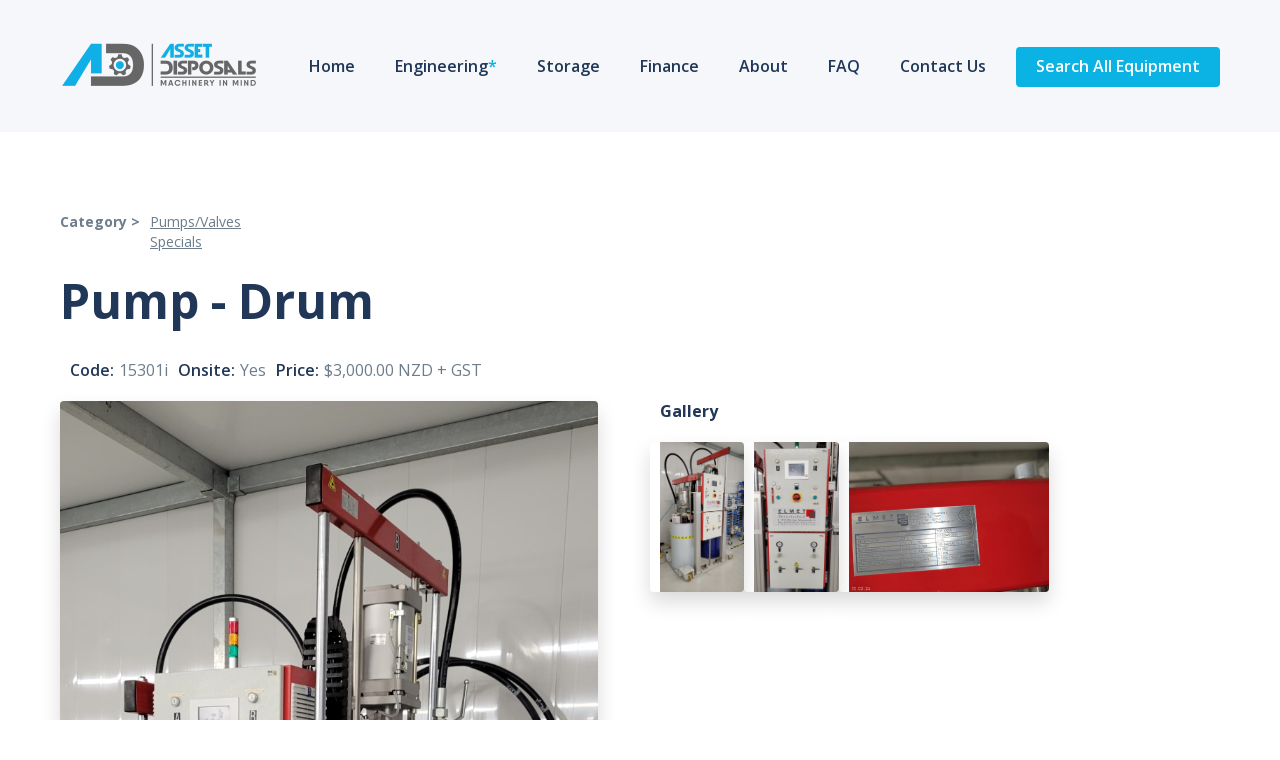

--- FILE ---
content_type: text/html
request_url: https://www.assetdis.co.nz/equipment/pump---drum-15301i
body_size: 5253
content:
<!DOCTYPE html><!-- This site was created in Webflow. https://webflow.com --><!-- Last Published: Wed Jan 21 2026 00:14:57 GMT+0000 (Coordinated Universal Time) --><html data-wf-domain="www.assetdis.co.nz" data-wf-page="5eaf652cb41a94e4d3bfd12b" data-wf-site="5eaf47acb41a94384abf10a3" data-wf-collection="5eaf652cb41a9436d9bfd129" data-wf-item-slug="pump---drum-15301i"><head><meta charset="utf-8"/><title>Asset Disposals | Pump - Drum</title><meta content="Pump - Drum for sale in New Zealand." name="description"/><meta content="Asset Disposals | Pump - Drum" property="og:title"/><meta content="Pump - Drum for sale in New Zealand." property="og:description"/><meta content="https://cdn.prod.website-files.com/5eaf63e0b41a946ea8bfcb39/660b581ec7c65ff0559b8cea_15301i.jpg" property="og:image"/><meta content="Asset Disposals | Pump - Drum" property="twitter:title"/><meta content="Pump - Drum for sale in New Zealand." property="twitter:description"/><meta content="https://cdn.prod.website-files.com/5eaf63e0b41a946ea8bfcb39/660b581ec7c65ff0559b8cea_15301i.jpg" property="twitter:image"/><meta property="og:type" content="website"/><meta content="summary_large_image" name="twitter:card"/><meta content="width=device-width, initial-scale=1" name="viewport"/><meta content="b7V2_ihJfZXOxRZPGgWt7K5APt0y-3l-lknf3mCb9MA" name="google-site-verification"/><meta content="Webflow" name="generator"/><link href="https://cdn.prod.website-files.com/5eaf47acb41a94384abf10a3/css/assetdis.webflow.shared.79206c7a5.css" rel="stylesheet" type="text/css" integrity="sha384-eSBselXK6PRjjibu/CpDn1qgz2B0vlvCoTOxwKU5fmamnORc0zYVq9Xr30Po8Aud" crossorigin="anonymous"/><link href="https://fonts.googleapis.com" rel="preconnect"/><link href="https://fonts.gstatic.com" rel="preconnect" crossorigin="anonymous"/><script src="https://ajax.googleapis.com/ajax/libs/webfont/1.6.26/webfont.js" type="text/javascript"></script><script type="text/javascript">WebFont.load({  google: {    families: ["Lato:100,100italic,300,300italic,400,400italic,700,700italic,900,900italic","Open Sans:300,300italic,400,400italic,600,600italic,700,700italic,800,800italic","Montserrat:100,100italic,200,200italic,300,300italic,400,400italic,500,500italic,600,600italic,700,700italic,800,800italic,900,900italic","Poppins:regular,500,600,600italic,700,700italic,900,900italic"]  }});</script><script type="text/javascript">!function(o,c){var n=c.documentElement,t=" w-mod-";n.className+=t+"js",("ontouchstart"in o||o.DocumentTouch&&c instanceof DocumentTouch)&&(n.className+=t+"touch")}(window,document);</script><link href="https://cdn.prod.website-files.com/5eaf47acb41a94384abf10a3/5eb766f70743565b75f78c5c_favicon.png" rel="shortcut icon" type="image/x-icon"/><link href="https://cdn.prod.website-files.com/5eaf47acb41a94384abf10a3/5eb76861ccd7e702bb564a69_webclip.png" rel="apple-touch-icon"/><script async="" src="https://www.googletagmanager.com/gtag/js?id=UA-166912335-1"></script><script type="text/javascript">window.dataLayer = window.dataLayer || [];function gtag(){dataLayer.push(arguments);}gtag('js', new Date());gtag('config', 'UA-166912335-1', {'anonymize_ip': false});</script><script src="https://www.google.com/recaptcha/api.js" type="text/javascript"></script><script id="jetboost-script" type="text/javascript"> window.JETBOOST_SITE_ID = "ck9vyzjtf8z580750cd2yp54n"; (function() { d = document; s = d.createElement("script"); s.src = "https://cdn.jetboost.io/jetboost.js"; s.async = 1; d.getElementsByTagName("head")[0].appendChild(s); })(); </script>
<style>
  ::-webkit-scrollbar {
    width: 8px;
    padding: 2.5px;
}
 
::-webkit-scrollbar-track {
    background: #f5f7fa;
}
 
::-webkit-scrollbar-thumb {
       background: #6d7d8b;
       border-radius: 6px; 
       border: white 1px solid;
}
  
  ::-webkit-scrollbar-corner       { display: none; height: 0px; width: 0px; }
  .SCROLLABLE-Div-Class-Name {
    overflow-x: hidden;}
</style></head><body><div class="section-white"><div class="container"><div><div data-collapse="small" data-animation="default" data-duration="400" data-easing="ease" data-easing2="ease" role="banner" class="navbar-2 w-nav"><div class="container-2 w-container"><a href="/" class="w-nav-brand"><img src="https://cdn.prod.website-files.com/5eaf47acb41a94384abf10a3/5eb08a5d73872175f6a59d50_assetdis%20header%20logo.png" width="198" alt="" class="image-9"/></a><nav role="navigation" class="nav-menu w-nav-menu"><a href="/" class="nav-link nav-dark w-nav-link">Home</a><a href="/engineering" class="nav-link nav-dark engineering w-nav-link">Engineering<span class="text-span-5">*</span></a><a href="/asset-storage" class="nav-link nav-dark w-nav-link">Storage</a><a href="/equipment-finance" class="nav-link nav-dark w-nav-link">Finance</a><a href="/about-us" class="nav-link nav-dark w-nav-link">About</a><a href="/frequently-asked-questions" class="nav-link nav-dark w-nav-link">FAQ</a><a href="/contact-us" class="nav-link nav-dark w-nav-link">Contact Us</a><div class="w-dyn-list"><div role="list" class="w-dyn-items"><div role="listitem" class="w-dyn-item"><a href="/all-equipment" class="nav-link nav-button w-nav-link">Search All Equipment</a></div></div></div></nav><div class="menu-button-2 w-nav-button"><div class="w-icon-nav-menu"></div></div></div></div></div></div></div><div class="section-2"><div class="container"><div class="div-block-11"><div class="text-block-30"><strong>Category &gt;</strong></div><div class="collection-list-wrapper-3 w-dyn-list"><div role="list" class="w-dyn-items"><div role="listitem" class="collection-item-6 w-dyn-item"><a href="/allequipment/pumps-valves" class="breadcrumb-link cat-link">Pumps/Valves</a></div><div role="listitem" class="collection-item-6 w-dyn-item"><a href="/allequipment/specials" class="breadcrumb-link cat-link">Specials</a></div></div></div></div><h1 class="content-h1">Pump - Drum</h1><div class="div-block-12"><div class="text-block-16"><strong class="bold-text-7">Code:</strong></div><div class="text-block-17">15301i</div><div><strong class="bold-text-7 onsite">Onsite: </strong></div><div class="text-block-17 onsite">Yes</div><div class="div-block-25"><div><strong class="price">Price:</strong></div><div class="text-block-17 price">$3,000.00 NZD + GST</div></div></div><div class="div-block-13"><div class="div-block-33"><img alt="Pump - Drum" src="https://cdn.prod.website-files.com/5eaf63e0b41a946ea8bfcb39/660b581ec7c65ff0559b8cea_15301i.jpg" sizes="(max-width: 479px) 92vw, (max-width: 767px) 69vw, (max-width: 991px) 92vw, 42vw" srcset="https://cdn.prod.website-files.com/5eaf63e0b41a946ea8bfcb39/660b581ec7c65ff0559b8cea_15301i-p-500.jpg 500w, https://cdn.prod.website-files.com/5eaf63e0b41a946ea8bfcb39/660b581ec7c65ff0559b8cea_15301i.jpg 768w" class="image-12"/></div><div class="div-block-34"><div><div class="text-block-40"><strong class="bold-text-21">Gallery</strong></div></div><div class="collection-list-wrapper-5 w-dyn-list"><script type="text/x-wf-template" id="wf-template-97b947af-374f-b0c1-8c18-4121a2de4626">%3Cdiv%20role%3D%22listitem%22%20class%3D%22collection-item-7%20w-dyn-item%20w-dyn-repeater-item%22%3E%3Ca%20href%3D%22%23%22%20class%3D%22w-inline-block%20w-lightbox%22%3E%3Cimg%20alt%3D%22%22%20src%3D%22https%3A%2F%2Fcdn.prod.website-files.com%2F5eaf63e0b41a946ea8bfcb39%2F660b5825700b204392044ff8_15301ia.jpg%22%20sizes%3D%22(max-width%3A%20479px)%2090vw%2C%20100vw%22%20srcset%3D%22https%3A%2F%2Fcdn.prod.website-files.com%2F5eaf63e0b41a946ea8bfcb39%2F660b5825700b204392044ff8_15301ia-p-500.jpg%20500w%2C%20https%3A%2F%2Fcdn.prod.website-files.com%2F5eaf63e0b41a946ea8bfcb39%2F660b5825700b204392044ff8_15301ia.jpg%20768w%22%20class%3D%22image-13%22%2F%3E%3Cscript%20type%3D%22application%2Fjson%22%20class%3D%22w-json%22%3E%7B%0A%20%20%22items%22%3A%20%5B%0A%20%20%20%20%7B%0A%20%20%20%20%20%20%22url%22%3A%20%22https%3A%2F%2Fcdn.prod.website-files.com%2F5eaf63e0b41a946ea8bfcb39%2F660b5825700b204392044ff8_15301ia.jpg%22%2C%0A%20%20%20%20%20%20%22type%22%3A%20%22image%22%0A%20%20%20%20%7D%0A%20%20%5D%2C%0A%20%20%22group%22%3A%20%22Product%20Gallery%22%0A%7D%3C%2Fscript%3E%3C%2Fa%3E%3C%2Fdiv%3E</script><div role="list" class="collection-list-6 w-dyn-items"><div role="listitem" class="collection-item-7 w-dyn-item w-dyn-repeater-item"><a href="#" class="w-inline-block w-lightbox"><img alt="" src="https://cdn.prod.website-files.com/5eaf63e0b41a946ea8bfcb39/660b5825700b204392044ff8_15301ia.jpg" sizes="(max-width: 479px) 90vw, 100vw" srcset="https://cdn.prod.website-files.com/5eaf63e0b41a946ea8bfcb39/660b5825700b204392044ff8_15301ia-p-500.jpg 500w, https://cdn.prod.website-files.com/5eaf63e0b41a946ea8bfcb39/660b5825700b204392044ff8_15301ia.jpg 768w" class="image-13"/><script type="application/json" class="w-json">{
  "items": [
    {
      "url": "https://cdn.prod.website-files.com/5eaf63e0b41a946ea8bfcb39/660b5825700b204392044ff8_15301ia.jpg",
      "type": "image"
    }
  ],
  "group": "Product Gallery"
}</script></a></div><div role="listitem" class="collection-item-7 w-dyn-item w-dyn-repeater-item"><a href="#" class="w-inline-block w-lightbox"><img alt="" src="https://cdn.prod.website-files.com/5eaf63e0b41a946ea8bfcb39/660b5825873a9f45f0f86d2f_15301ib.jpg" sizes="(max-width: 479px) 90vw, 100vw" srcset="https://cdn.prod.website-files.com/5eaf63e0b41a946ea8bfcb39/660b5825873a9f45f0f86d2f_15301ib-p-500.jpg 500w, https://cdn.prod.website-files.com/5eaf63e0b41a946ea8bfcb39/660b5825873a9f45f0f86d2f_15301ib.jpg 768w" class="image-13"/><script type="application/json" class="w-json">{
  "items": [
    {
      "url": "https://cdn.prod.website-files.com/5eaf63e0b41a946ea8bfcb39/660b5825873a9f45f0f86d2f_15301ib.jpg",
      "type": "image"
    }
  ],
  "group": "Product Gallery"
}</script></a></div><div role="listitem" class="collection-item-7 w-dyn-item w-dyn-repeater-item"><a href="#" class="w-inline-block w-lightbox"><img alt="" src="https://cdn.prod.website-files.com/5eaf63e0b41a946ea8bfcb39/660b5824a08e86fb8319a6d8_15301ic.jpg" sizes="(max-width: 479px) 90vw, 100vw" srcset="https://cdn.prod.website-files.com/5eaf63e0b41a946ea8bfcb39/660b5824a08e86fb8319a6d8_15301ic-p-500.jpg 500w, https://cdn.prod.website-files.com/5eaf63e0b41a946ea8bfcb39/660b5824a08e86fb8319a6d8_15301ic.jpg 800w" class="image-13"/><script type="application/json" class="w-json">{
  "items": [
    {
      "url": "https://cdn.prod.website-files.com/5eaf63e0b41a946ea8bfcb39/660b5824a08e86fb8319a6d8_15301ic.jpg",
      "type": "image"
    }
  ],
  "group": "Product Gallery"
}</script></a></div></div><div class="w-dyn-hide w-dyn-empty"><div>No items found.</div></div></div></div></div><div class="div-block-14"><div data-duration-in="300" data-duration-out="100" data-current="Tab 1" data-easing="ease" class="w-tabs"><div class="tabs-menu w-tab-menu"><a data-w-tab="Tab 1" class="tab-block w-inline-block w-tab-link w--current"><div class="tab-text-block">Details</div></a><a data-w-tab="Tab 2" class="tab-block w-inline-block w-tab-link"><div class="tab-text-block">Size</div></a><a data-w-tab="Tab 3" class="tab-block w-inline-block w-condition-invisible w-tab-link"><div class="tab-text-block">Video</div></a></div><div class="w-tab-content"><div data-w-tab="Tab 1" class="tab-pane w-tab-pane w--tab-active"><p class="paragraph-4">Elmet TOP 3000S Drum Pump, YOM 2016, on wheels, Was primarily used as a 200L drum dosing pump for liquid silicone and rubber for injection moulding. Full info:
https://www.elmet.com/upload/content/07_DOWNLOAD/dosing-system-e.pdf.</p></div><div data-w-tab="Tab 2" class="tab-pane w-tab-pane"><div class="w-richtext"><p>Base area 1250mm x 1050mm.</p></div></div><div data-w-tab="Tab 3" class="tab-pane video w-condition-invisible w-tab-pane"><div class="w-dyn-bind-empty w-video w-embed"></div></div></div></div></div><div class="div-block-15"><div class="w-form"><form id="wf-form-Equipment-Form" name="wf-form-Equipment-Form" data-name="Equipment Form" method="get" class="form-product" data-wf-page-id="5eaf652cb41a94e4d3bfd12b" data-wf-element-id="a3494d1b-260f-cc99-ef9f-94df6eff5256"><label for="name" class="contact-subhead ist-contact">request further Info</label><div class="div-block-9"><input class="text-field w-input" maxlength="256" name="name" data-name="Name" placeholder="Name" type="text" id="name" required=""/><input class="text-field w-input" maxlength="256" name="Email" data-name="Email" placeholder="Email" type="text" id="Email" required=""/></div><div class="div-block-9"><input class="text-field w-input" maxlength="256" name="Phone-Number" data-name="Phone Number" placeholder="Phone Number" type="text" id="Phone-Number"/><div class="w-embed"><input type="hidden" name="CMS-ITEM" value="15301i"></div></div><textarea placeholder="Comments" maxlength="5000" id="field" name="field" data-name="Field" class="textarea w-input"></textarea><div data-sitekey="6LfogvgUAAAAAHU62T4N2vgp55mMGzDGxqwMFe1F" class="w-form-formrecaptcha recaptcha g-recaptcha g-recaptcha-error g-recaptcha-disabled"></div><input type="submit" data-wait="Please wait..." class="contact-submit w-button" value="Submit"/></form><div class="w-form-done"><div>Thank you! Your submission has been received!</div></div><div class="w-form-fail"><div>Oops! Something went wrong while submitting the form.</div></div></div></div><div class="div-block-16"><h3 class="heading-8">Other Equipment</h3><div class="collection-list-wrapper-2 w-dyn-list"><div role="list" class="collection-list-3 w-dyn-items w-row"><div role="listitem" class="collection-item-3 w-dyn-item w-col w-col-6"><a href="/equipment/pump-16513s" class="link-block-5 w-inline-block"><img height="250" alt="" src="https://cdn.prod.website-files.com/5eaf63e0b41a946ea8bfcb39/69693f4fa0d338510aabbcb3_16513s.jpg" sizes="100vw" srcset="https://cdn.prod.website-files.com/5eaf63e0b41a946ea8bfcb39/69693f4fa0d338510aabbcb3_16513s-p-500.jpg 500w, https://cdn.prod.website-files.com/5eaf63e0b41a946ea8bfcb39/69693f4fa0d338510aabbcb3_16513s.jpg 768w" class="image-7"/><div class="text-block-18">Pump</div></a></div><div role="listitem" class="collection-item-3 w-dyn-item w-col w-col-6"><a href="/equipment/pump---diaphragm-x6-16498s" class="link-block-5 w-inline-block"><img height="250" alt="" src="https://cdn.prod.website-files.com/5eaf63e0b41a946ea8bfcb39/69485351e800808506f5b4b9_16498s.JPG" sizes="100vw" srcset="https://cdn.prod.website-files.com/5eaf63e0b41a946ea8bfcb39/69485351e800808506f5b4b9_16498s-p-500.jpg 500w, https://cdn.prod.website-files.com/5eaf63e0b41a946ea8bfcb39/69485351e800808506f5b4b9_16498s-p-800.jpg 800w, https://cdn.prod.website-files.com/5eaf63e0b41a946ea8bfcb39/69485351e800808506f5b4b9_16498s.JPG 1024w" class="image-7"/><div class="text-block-18">Pump – Diaphragm (x5)</div></a></div><div role="listitem" class="collection-item-3 w-dyn-item w-col w-col-6"><a href="/equipment/pump---vacuum-16462s" class="link-block-5 w-inline-block"><img height="250" alt="" src="https://cdn.prod.website-files.com/5eaf63e0b41a946ea8bfcb39/69379f9cb2f8326d05b11084_16462s.JPG" sizes="100vw" srcset="https://cdn.prod.website-files.com/5eaf63e0b41a946ea8bfcb39/69379f9cb2f8326d05b11084_16462s-p-500.jpg 500w, https://cdn.prod.website-files.com/5eaf63e0b41a946ea8bfcb39/69379f9cb2f8326d05b11084_16462s-p-800.jpg 800w, https://cdn.prod.website-files.com/5eaf63e0b41a946ea8bfcb39/69379f9cb2f8326d05b11084_16462s.JPG 1024w" class="image-7"/><div class="text-block-18">Pump - Vacuum</div></a></div></div></div></div></div></div><footer class="footer-section"><div class="container w-container"><div class="flexbox footer"><div class="footer-column-1st"><img src="https://cdn.prod.website-files.com/5eaf47acb41a94384abf10a3/5eaf4ac36af9c82c74e4e562_assetdislogo.png" width="198" alt="Assetdis logo"/><div class="text-block-7">New and used machinery and equipment dealer.</div></div><div class="footer-column"><div class="w-dyn-list"><div role="list" class="w-dyn-items"><div role="listitem" class="w-dyn-item"><a href="/all-equipment" class="footer-link">all equipment</a></div></div></div></div><div class="footer-column"><a href="/asset-storage" class="footer-link">STORAGE</a></div><div class="footer-column"><a href="/equipment-finance" class="footer-link">finance</a></div><div class="footer-column"><a href="/about-us" class="footer-link">about</a></div><div class="footer-column"><a href="/frequently-asked-questions" class="footer-link">FAQ</a></div><div class="footer-column"><a href="/contact-us" class="footer-link">Contact us</a><a href="mailto:assetdis@assetdis.co.nz" class="contact-link">assetdis@assetdis.co.nz</a><a href="tel:+6492594018" class="contact-link _2nd">T-64-9-259-4018</a><a href="#" class="contact-link _3rd">202 James Fletcher Dr,<br/>Favona, Auckland<br/>New Zealand</a></div></div><div class="div-block-3"><div class="text-block-8">© Copyright <br/>Asset Disposals Ltd 2021</div><div class="div-block-30"><a href="mailto:zulualphaweb@gmail.com" class="link">Powered by </a><a href="mailto:zulualphaweb@gmail.com" class="w-inline-block"><img src="https://cdn.prod.website-files.com/5eaf47acb41a94384abf10a3/5eb9c364b2904e6c3cbe580f_ZA.png" width="40" alt="" class="image-11"/></a></div></div></div></footer><script src="https://d3e54v103j8qbb.cloudfront.net/js/jquery-3.5.1.min.dc5e7f18c8.js?site=5eaf47acb41a94384abf10a3" type="text/javascript" integrity="sha256-9/aliU8dGd2tb6OSsuzixeV4y/faTqgFtohetphbbj0=" crossorigin="anonymous"></script><script src="https://cdn.prod.website-files.com/5eaf47acb41a94384abf10a3/js/webflow.schunk.c2cf5e5a504fdc54.js" type="text/javascript" integrity="sha384-4IppPrhf8ebXNnj9EV2wYoqeKkewEfhgs9xfg1RWaO6Cmljly97mlq6peY9C5jLF" crossorigin="anonymous"></script><script src="https://cdn.prod.website-files.com/5eaf47acb41a94384abf10a3/js/webflow.schunk.b4435221be879eb3.js" type="text/javascript" integrity="sha384-e5oAn9tYTxmdHrtX1nsgNDcitBJ2ishEdQmTOm+Db7NHPrrwirc4vmOKV+Yu54ZV" crossorigin="anonymous"></script><script src="https://cdn.prod.website-files.com/5eaf47acb41a94384abf10a3/js/webflow.d955afc9.1da09e22a5d399e1.js" type="text/javascript" integrity="sha384-yLvp7C2ucWgYp5g16qLFlpTH6CAonlkEbugMc2qBm73mCEcqLVh+B7CEbjYiLDMK" crossorigin="anonymous"></script></body></html>

--- FILE ---
content_type: text/html; charset=utf-8
request_url: https://www.google.com/recaptcha/api2/anchor?ar=1&k=6LfogvgUAAAAAHU62T4N2vgp55mMGzDGxqwMFe1F&co=aHR0cHM6Ly93d3cuYXNzZXRkaXMuY28ubno6NDQz&hl=en&v=PoyoqOPhxBO7pBk68S4YbpHZ&size=normal&anchor-ms=20000&execute-ms=30000&cb=m90hheawwjob
body_size: 49418
content:
<!DOCTYPE HTML><html dir="ltr" lang="en"><head><meta http-equiv="Content-Type" content="text/html; charset=UTF-8">
<meta http-equiv="X-UA-Compatible" content="IE=edge">
<title>reCAPTCHA</title>
<style type="text/css">
/* cyrillic-ext */
@font-face {
  font-family: 'Roboto';
  font-style: normal;
  font-weight: 400;
  font-stretch: 100%;
  src: url(//fonts.gstatic.com/s/roboto/v48/KFO7CnqEu92Fr1ME7kSn66aGLdTylUAMa3GUBHMdazTgWw.woff2) format('woff2');
  unicode-range: U+0460-052F, U+1C80-1C8A, U+20B4, U+2DE0-2DFF, U+A640-A69F, U+FE2E-FE2F;
}
/* cyrillic */
@font-face {
  font-family: 'Roboto';
  font-style: normal;
  font-weight: 400;
  font-stretch: 100%;
  src: url(//fonts.gstatic.com/s/roboto/v48/KFO7CnqEu92Fr1ME7kSn66aGLdTylUAMa3iUBHMdazTgWw.woff2) format('woff2');
  unicode-range: U+0301, U+0400-045F, U+0490-0491, U+04B0-04B1, U+2116;
}
/* greek-ext */
@font-face {
  font-family: 'Roboto';
  font-style: normal;
  font-weight: 400;
  font-stretch: 100%;
  src: url(//fonts.gstatic.com/s/roboto/v48/KFO7CnqEu92Fr1ME7kSn66aGLdTylUAMa3CUBHMdazTgWw.woff2) format('woff2');
  unicode-range: U+1F00-1FFF;
}
/* greek */
@font-face {
  font-family: 'Roboto';
  font-style: normal;
  font-weight: 400;
  font-stretch: 100%;
  src: url(//fonts.gstatic.com/s/roboto/v48/KFO7CnqEu92Fr1ME7kSn66aGLdTylUAMa3-UBHMdazTgWw.woff2) format('woff2');
  unicode-range: U+0370-0377, U+037A-037F, U+0384-038A, U+038C, U+038E-03A1, U+03A3-03FF;
}
/* math */
@font-face {
  font-family: 'Roboto';
  font-style: normal;
  font-weight: 400;
  font-stretch: 100%;
  src: url(//fonts.gstatic.com/s/roboto/v48/KFO7CnqEu92Fr1ME7kSn66aGLdTylUAMawCUBHMdazTgWw.woff2) format('woff2');
  unicode-range: U+0302-0303, U+0305, U+0307-0308, U+0310, U+0312, U+0315, U+031A, U+0326-0327, U+032C, U+032F-0330, U+0332-0333, U+0338, U+033A, U+0346, U+034D, U+0391-03A1, U+03A3-03A9, U+03B1-03C9, U+03D1, U+03D5-03D6, U+03F0-03F1, U+03F4-03F5, U+2016-2017, U+2034-2038, U+203C, U+2040, U+2043, U+2047, U+2050, U+2057, U+205F, U+2070-2071, U+2074-208E, U+2090-209C, U+20D0-20DC, U+20E1, U+20E5-20EF, U+2100-2112, U+2114-2115, U+2117-2121, U+2123-214F, U+2190, U+2192, U+2194-21AE, U+21B0-21E5, U+21F1-21F2, U+21F4-2211, U+2213-2214, U+2216-22FF, U+2308-230B, U+2310, U+2319, U+231C-2321, U+2336-237A, U+237C, U+2395, U+239B-23B7, U+23D0, U+23DC-23E1, U+2474-2475, U+25AF, U+25B3, U+25B7, U+25BD, U+25C1, U+25CA, U+25CC, U+25FB, U+266D-266F, U+27C0-27FF, U+2900-2AFF, U+2B0E-2B11, U+2B30-2B4C, U+2BFE, U+3030, U+FF5B, U+FF5D, U+1D400-1D7FF, U+1EE00-1EEFF;
}
/* symbols */
@font-face {
  font-family: 'Roboto';
  font-style: normal;
  font-weight: 400;
  font-stretch: 100%;
  src: url(//fonts.gstatic.com/s/roboto/v48/KFO7CnqEu92Fr1ME7kSn66aGLdTylUAMaxKUBHMdazTgWw.woff2) format('woff2');
  unicode-range: U+0001-000C, U+000E-001F, U+007F-009F, U+20DD-20E0, U+20E2-20E4, U+2150-218F, U+2190, U+2192, U+2194-2199, U+21AF, U+21E6-21F0, U+21F3, U+2218-2219, U+2299, U+22C4-22C6, U+2300-243F, U+2440-244A, U+2460-24FF, U+25A0-27BF, U+2800-28FF, U+2921-2922, U+2981, U+29BF, U+29EB, U+2B00-2BFF, U+4DC0-4DFF, U+FFF9-FFFB, U+10140-1018E, U+10190-1019C, U+101A0, U+101D0-101FD, U+102E0-102FB, U+10E60-10E7E, U+1D2C0-1D2D3, U+1D2E0-1D37F, U+1F000-1F0FF, U+1F100-1F1AD, U+1F1E6-1F1FF, U+1F30D-1F30F, U+1F315, U+1F31C, U+1F31E, U+1F320-1F32C, U+1F336, U+1F378, U+1F37D, U+1F382, U+1F393-1F39F, U+1F3A7-1F3A8, U+1F3AC-1F3AF, U+1F3C2, U+1F3C4-1F3C6, U+1F3CA-1F3CE, U+1F3D4-1F3E0, U+1F3ED, U+1F3F1-1F3F3, U+1F3F5-1F3F7, U+1F408, U+1F415, U+1F41F, U+1F426, U+1F43F, U+1F441-1F442, U+1F444, U+1F446-1F449, U+1F44C-1F44E, U+1F453, U+1F46A, U+1F47D, U+1F4A3, U+1F4B0, U+1F4B3, U+1F4B9, U+1F4BB, U+1F4BF, U+1F4C8-1F4CB, U+1F4D6, U+1F4DA, U+1F4DF, U+1F4E3-1F4E6, U+1F4EA-1F4ED, U+1F4F7, U+1F4F9-1F4FB, U+1F4FD-1F4FE, U+1F503, U+1F507-1F50B, U+1F50D, U+1F512-1F513, U+1F53E-1F54A, U+1F54F-1F5FA, U+1F610, U+1F650-1F67F, U+1F687, U+1F68D, U+1F691, U+1F694, U+1F698, U+1F6AD, U+1F6B2, U+1F6B9-1F6BA, U+1F6BC, U+1F6C6-1F6CF, U+1F6D3-1F6D7, U+1F6E0-1F6EA, U+1F6F0-1F6F3, U+1F6F7-1F6FC, U+1F700-1F7FF, U+1F800-1F80B, U+1F810-1F847, U+1F850-1F859, U+1F860-1F887, U+1F890-1F8AD, U+1F8B0-1F8BB, U+1F8C0-1F8C1, U+1F900-1F90B, U+1F93B, U+1F946, U+1F984, U+1F996, U+1F9E9, U+1FA00-1FA6F, U+1FA70-1FA7C, U+1FA80-1FA89, U+1FA8F-1FAC6, U+1FACE-1FADC, U+1FADF-1FAE9, U+1FAF0-1FAF8, U+1FB00-1FBFF;
}
/* vietnamese */
@font-face {
  font-family: 'Roboto';
  font-style: normal;
  font-weight: 400;
  font-stretch: 100%;
  src: url(//fonts.gstatic.com/s/roboto/v48/KFO7CnqEu92Fr1ME7kSn66aGLdTylUAMa3OUBHMdazTgWw.woff2) format('woff2');
  unicode-range: U+0102-0103, U+0110-0111, U+0128-0129, U+0168-0169, U+01A0-01A1, U+01AF-01B0, U+0300-0301, U+0303-0304, U+0308-0309, U+0323, U+0329, U+1EA0-1EF9, U+20AB;
}
/* latin-ext */
@font-face {
  font-family: 'Roboto';
  font-style: normal;
  font-weight: 400;
  font-stretch: 100%;
  src: url(//fonts.gstatic.com/s/roboto/v48/KFO7CnqEu92Fr1ME7kSn66aGLdTylUAMa3KUBHMdazTgWw.woff2) format('woff2');
  unicode-range: U+0100-02BA, U+02BD-02C5, U+02C7-02CC, U+02CE-02D7, U+02DD-02FF, U+0304, U+0308, U+0329, U+1D00-1DBF, U+1E00-1E9F, U+1EF2-1EFF, U+2020, U+20A0-20AB, U+20AD-20C0, U+2113, U+2C60-2C7F, U+A720-A7FF;
}
/* latin */
@font-face {
  font-family: 'Roboto';
  font-style: normal;
  font-weight: 400;
  font-stretch: 100%;
  src: url(//fonts.gstatic.com/s/roboto/v48/KFO7CnqEu92Fr1ME7kSn66aGLdTylUAMa3yUBHMdazQ.woff2) format('woff2');
  unicode-range: U+0000-00FF, U+0131, U+0152-0153, U+02BB-02BC, U+02C6, U+02DA, U+02DC, U+0304, U+0308, U+0329, U+2000-206F, U+20AC, U+2122, U+2191, U+2193, U+2212, U+2215, U+FEFF, U+FFFD;
}
/* cyrillic-ext */
@font-face {
  font-family: 'Roboto';
  font-style: normal;
  font-weight: 500;
  font-stretch: 100%;
  src: url(//fonts.gstatic.com/s/roboto/v48/KFO7CnqEu92Fr1ME7kSn66aGLdTylUAMa3GUBHMdazTgWw.woff2) format('woff2');
  unicode-range: U+0460-052F, U+1C80-1C8A, U+20B4, U+2DE0-2DFF, U+A640-A69F, U+FE2E-FE2F;
}
/* cyrillic */
@font-face {
  font-family: 'Roboto';
  font-style: normal;
  font-weight: 500;
  font-stretch: 100%;
  src: url(//fonts.gstatic.com/s/roboto/v48/KFO7CnqEu92Fr1ME7kSn66aGLdTylUAMa3iUBHMdazTgWw.woff2) format('woff2');
  unicode-range: U+0301, U+0400-045F, U+0490-0491, U+04B0-04B1, U+2116;
}
/* greek-ext */
@font-face {
  font-family: 'Roboto';
  font-style: normal;
  font-weight: 500;
  font-stretch: 100%;
  src: url(//fonts.gstatic.com/s/roboto/v48/KFO7CnqEu92Fr1ME7kSn66aGLdTylUAMa3CUBHMdazTgWw.woff2) format('woff2');
  unicode-range: U+1F00-1FFF;
}
/* greek */
@font-face {
  font-family: 'Roboto';
  font-style: normal;
  font-weight: 500;
  font-stretch: 100%;
  src: url(//fonts.gstatic.com/s/roboto/v48/KFO7CnqEu92Fr1ME7kSn66aGLdTylUAMa3-UBHMdazTgWw.woff2) format('woff2');
  unicode-range: U+0370-0377, U+037A-037F, U+0384-038A, U+038C, U+038E-03A1, U+03A3-03FF;
}
/* math */
@font-face {
  font-family: 'Roboto';
  font-style: normal;
  font-weight: 500;
  font-stretch: 100%;
  src: url(//fonts.gstatic.com/s/roboto/v48/KFO7CnqEu92Fr1ME7kSn66aGLdTylUAMawCUBHMdazTgWw.woff2) format('woff2');
  unicode-range: U+0302-0303, U+0305, U+0307-0308, U+0310, U+0312, U+0315, U+031A, U+0326-0327, U+032C, U+032F-0330, U+0332-0333, U+0338, U+033A, U+0346, U+034D, U+0391-03A1, U+03A3-03A9, U+03B1-03C9, U+03D1, U+03D5-03D6, U+03F0-03F1, U+03F4-03F5, U+2016-2017, U+2034-2038, U+203C, U+2040, U+2043, U+2047, U+2050, U+2057, U+205F, U+2070-2071, U+2074-208E, U+2090-209C, U+20D0-20DC, U+20E1, U+20E5-20EF, U+2100-2112, U+2114-2115, U+2117-2121, U+2123-214F, U+2190, U+2192, U+2194-21AE, U+21B0-21E5, U+21F1-21F2, U+21F4-2211, U+2213-2214, U+2216-22FF, U+2308-230B, U+2310, U+2319, U+231C-2321, U+2336-237A, U+237C, U+2395, U+239B-23B7, U+23D0, U+23DC-23E1, U+2474-2475, U+25AF, U+25B3, U+25B7, U+25BD, U+25C1, U+25CA, U+25CC, U+25FB, U+266D-266F, U+27C0-27FF, U+2900-2AFF, U+2B0E-2B11, U+2B30-2B4C, U+2BFE, U+3030, U+FF5B, U+FF5D, U+1D400-1D7FF, U+1EE00-1EEFF;
}
/* symbols */
@font-face {
  font-family: 'Roboto';
  font-style: normal;
  font-weight: 500;
  font-stretch: 100%;
  src: url(//fonts.gstatic.com/s/roboto/v48/KFO7CnqEu92Fr1ME7kSn66aGLdTylUAMaxKUBHMdazTgWw.woff2) format('woff2');
  unicode-range: U+0001-000C, U+000E-001F, U+007F-009F, U+20DD-20E0, U+20E2-20E4, U+2150-218F, U+2190, U+2192, U+2194-2199, U+21AF, U+21E6-21F0, U+21F3, U+2218-2219, U+2299, U+22C4-22C6, U+2300-243F, U+2440-244A, U+2460-24FF, U+25A0-27BF, U+2800-28FF, U+2921-2922, U+2981, U+29BF, U+29EB, U+2B00-2BFF, U+4DC0-4DFF, U+FFF9-FFFB, U+10140-1018E, U+10190-1019C, U+101A0, U+101D0-101FD, U+102E0-102FB, U+10E60-10E7E, U+1D2C0-1D2D3, U+1D2E0-1D37F, U+1F000-1F0FF, U+1F100-1F1AD, U+1F1E6-1F1FF, U+1F30D-1F30F, U+1F315, U+1F31C, U+1F31E, U+1F320-1F32C, U+1F336, U+1F378, U+1F37D, U+1F382, U+1F393-1F39F, U+1F3A7-1F3A8, U+1F3AC-1F3AF, U+1F3C2, U+1F3C4-1F3C6, U+1F3CA-1F3CE, U+1F3D4-1F3E0, U+1F3ED, U+1F3F1-1F3F3, U+1F3F5-1F3F7, U+1F408, U+1F415, U+1F41F, U+1F426, U+1F43F, U+1F441-1F442, U+1F444, U+1F446-1F449, U+1F44C-1F44E, U+1F453, U+1F46A, U+1F47D, U+1F4A3, U+1F4B0, U+1F4B3, U+1F4B9, U+1F4BB, U+1F4BF, U+1F4C8-1F4CB, U+1F4D6, U+1F4DA, U+1F4DF, U+1F4E3-1F4E6, U+1F4EA-1F4ED, U+1F4F7, U+1F4F9-1F4FB, U+1F4FD-1F4FE, U+1F503, U+1F507-1F50B, U+1F50D, U+1F512-1F513, U+1F53E-1F54A, U+1F54F-1F5FA, U+1F610, U+1F650-1F67F, U+1F687, U+1F68D, U+1F691, U+1F694, U+1F698, U+1F6AD, U+1F6B2, U+1F6B9-1F6BA, U+1F6BC, U+1F6C6-1F6CF, U+1F6D3-1F6D7, U+1F6E0-1F6EA, U+1F6F0-1F6F3, U+1F6F7-1F6FC, U+1F700-1F7FF, U+1F800-1F80B, U+1F810-1F847, U+1F850-1F859, U+1F860-1F887, U+1F890-1F8AD, U+1F8B0-1F8BB, U+1F8C0-1F8C1, U+1F900-1F90B, U+1F93B, U+1F946, U+1F984, U+1F996, U+1F9E9, U+1FA00-1FA6F, U+1FA70-1FA7C, U+1FA80-1FA89, U+1FA8F-1FAC6, U+1FACE-1FADC, U+1FADF-1FAE9, U+1FAF0-1FAF8, U+1FB00-1FBFF;
}
/* vietnamese */
@font-face {
  font-family: 'Roboto';
  font-style: normal;
  font-weight: 500;
  font-stretch: 100%;
  src: url(//fonts.gstatic.com/s/roboto/v48/KFO7CnqEu92Fr1ME7kSn66aGLdTylUAMa3OUBHMdazTgWw.woff2) format('woff2');
  unicode-range: U+0102-0103, U+0110-0111, U+0128-0129, U+0168-0169, U+01A0-01A1, U+01AF-01B0, U+0300-0301, U+0303-0304, U+0308-0309, U+0323, U+0329, U+1EA0-1EF9, U+20AB;
}
/* latin-ext */
@font-face {
  font-family: 'Roboto';
  font-style: normal;
  font-weight: 500;
  font-stretch: 100%;
  src: url(//fonts.gstatic.com/s/roboto/v48/KFO7CnqEu92Fr1ME7kSn66aGLdTylUAMa3KUBHMdazTgWw.woff2) format('woff2');
  unicode-range: U+0100-02BA, U+02BD-02C5, U+02C7-02CC, U+02CE-02D7, U+02DD-02FF, U+0304, U+0308, U+0329, U+1D00-1DBF, U+1E00-1E9F, U+1EF2-1EFF, U+2020, U+20A0-20AB, U+20AD-20C0, U+2113, U+2C60-2C7F, U+A720-A7FF;
}
/* latin */
@font-face {
  font-family: 'Roboto';
  font-style: normal;
  font-weight: 500;
  font-stretch: 100%;
  src: url(//fonts.gstatic.com/s/roboto/v48/KFO7CnqEu92Fr1ME7kSn66aGLdTylUAMa3yUBHMdazQ.woff2) format('woff2');
  unicode-range: U+0000-00FF, U+0131, U+0152-0153, U+02BB-02BC, U+02C6, U+02DA, U+02DC, U+0304, U+0308, U+0329, U+2000-206F, U+20AC, U+2122, U+2191, U+2193, U+2212, U+2215, U+FEFF, U+FFFD;
}
/* cyrillic-ext */
@font-face {
  font-family: 'Roboto';
  font-style: normal;
  font-weight: 900;
  font-stretch: 100%;
  src: url(//fonts.gstatic.com/s/roboto/v48/KFO7CnqEu92Fr1ME7kSn66aGLdTylUAMa3GUBHMdazTgWw.woff2) format('woff2');
  unicode-range: U+0460-052F, U+1C80-1C8A, U+20B4, U+2DE0-2DFF, U+A640-A69F, U+FE2E-FE2F;
}
/* cyrillic */
@font-face {
  font-family: 'Roboto';
  font-style: normal;
  font-weight: 900;
  font-stretch: 100%;
  src: url(//fonts.gstatic.com/s/roboto/v48/KFO7CnqEu92Fr1ME7kSn66aGLdTylUAMa3iUBHMdazTgWw.woff2) format('woff2');
  unicode-range: U+0301, U+0400-045F, U+0490-0491, U+04B0-04B1, U+2116;
}
/* greek-ext */
@font-face {
  font-family: 'Roboto';
  font-style: normal;
  font-weight: 900;
  font-stretch: 100%;
  src: url(//fonts.gstatic.com/s/roboto/v48/KFO7CnqEu92Fr1ME7kSn66aGLdTylUAMa3CUBHMdazTgWw.woff2) format('woff2');
  unicode-range: U+1F00-1FFF;
}
/* greek */
@font-face {
  font-family: 'Roboto';
  font-style: normal;
  font-weight: 900;
  font-stretch: 100%;
  src: url(//fonts.gstatic.com/s/roboto/v48/KFO7CnqEu92Fr1ME7kSn66aGLdTylUAMa3-UBHMdazTgWw.woff2) format('woff2');
  unicode-range: U+0370-0377, U+037A-037F, U+0384-038A, U+038C, U+038E-03A1, U+03A3-03FF;
}
/* math */
@font-face {
  font-family: 'Roboto';
  font-style: normal;
  font-weight: 900;
  font-stretch: 100%;
  src: url(//fonts.gstatic.com/s/roboto/v48/KFO7CnqEu92Fr1ME7kSn66aGLdTylUAMawCUBHMdazTgWw.woff2) format('woff2');
  unicode-range: U+0302-0303, U+0305, U+0307-0308, U+0310, U+0312, U+0315, U+031A, U+0326-0327, U+032C, U+032F-0330, U+0332-0333, U+0338, U+033A, U+0346, U+034D, U+0391-03A1, U+03A3-03A9, U+03B1-03C9, U+03D1, U+03D5-03D6, U+03F0-03F1, U+03F4-03F5, U+2016-2017, U+2034-2038, U+203C, U+2040, U+2043, U+2047, U+2050, U+2057, U+205F, U+2070-2071, U+2074-208E, U+2090-209C, U+20D0-20DC, U+20E1, U+20E5-20EF, U+2100-2112, U+2114-2115, U+2117-2121, U+2123-214F, U+2190, U+2192, U+2194-21AE, U+21B0-21E5, U+21F1-21F2, U+21F4-2211, U+2213-2214, U+2216-22FF, U+2308-230B, U+2310, U+2319, U+231C-2321, U+2336-237A, U+237C, U+2395, U+239B-23B7, U+23D0, U+23DC-23E1, U+2474-2475, U+25AF, U+25B3, U+25B7, U+25BD, U+25C1, U+25CA, U+25CC, U+25FB, U+266D-266F, U+27C0-27FF, U+2900-2AFF, U+2B0E-2B11, U+2B30-2B4C, U+2BFE, U+3030, U+FF5B, U+FF5D, U+1D400-1D7FF, U+1EE00-1EEFF;
}
/* symbols */
@font-face {
  font-family: 'Roboto';
  font-style: normal;
  font-weight: 900;
  font-stretch: 100%;
  src: url(//fonts.gstatic.com/s/roboto/v48/KFO7CnqEu92Fr1ME7kSn66aGLdTylUAMaxKUBHMdazTgWw.woff2) format('woff2');
  unicode-range: U+0001-000C, U+000E-001F, U+007F-009F, U+20DD-20E0, U+20E2-20E4, U+2150-218F, U+2190, U+2192, U+2194-2199, U+21AF, U+21E6-21F0, U+21F3, U+2218-2219, U+2299, U+22C4-22C6, U+2300-243F, U+2440-244A, U+2460-24FF, U+25A0-27BF, U+2800-28FF, U+2921-2922, U+2981, U+29BF, U+29EB, U+2B00-2BFF, U+4DC0-4DFF, U+FFF9-FFFB, U+10140-1018E, U+10190-1019C, U+101A0, U+101D0-101FD, U+102E0-102FB, U+10E60-10E7E, U+1D2C0-1D2D3, U+1D2E0-1D37F, U+1F000-1F0FF, U+1F100-1F1AD, U+1F1E6-1F1FF, U+1F30D-1F30F, U+1F315, U+1F31C, U+1F31E, U+1F320-1F32C, U+1F336, U+1F378, U+1F37D, U+1F382, U+1F393-1F39F, U+1F3A7-1F3A8, U+1F3AC-1F3AF, U+1F3C2, U+1F3C4-1F3C6, U+1F3CA-1F3CE, U+1F3D4-1F3E0, U+1F3ED, U+1F3F1-1F3F3, U+1F3F5-1F3F7, U+1F408, U+1F415, U+1F41F, U+1F426, U+1F43F, U+1F441-1F442, U+1F444, U+1F446-1F449, U+1F44C-1F44E, U+1F453, U+1F46A, U+1F47D, U+1F4A3, U+1F4B0, U+1F4B3, U+1F4B9, U+1F4BB, U+1F4BF, U+1F4C8-1F4CB, U+1F4D6, U+1F4DA, U+1F4DF, U+1F4E3-1F4E6, U+1F4EA-1F4ED, U+1F4F7, U+1F4F9-1F4FB, U+1F4FD-1F4FE, U+1F503, U+1F507-1F50B, U+1F50D, U+1F512-1F513, U+1F53E-1F54A, U+1F54F-1F5FA, U+1F610, U+1F650-1F67F, U+1F687, U+1F68D, U+1F691, U+1F694, U+1F698, U+1F6AD, U+1F6B2, U+1F6B9-1F6BA, U+1F6BC, U+1F6C6-1F6CF, U+1F6D3-1F6D7, U+1F6E0-1F6EA, U+1F6F0-1F6F3, U+1F6F7-1F6FC, U+1F700-1F7FF, U+1F800-1F80B, U+1F810-1F847, U+1F850-1F859, U+1F860-1F887, U+1F890-1F8AD, U+1F8B0-1F8BB, U+1F8C0-1F8C1, U+1F900-1F90B, U+1F93B, U+1F946, U+1F984, U+1F996, U+1F9E9, U+1FA00-1FA6F, U+1FA70-1FA7C, U+1FA80-1FA89, U+1FA8F-1FAC6, U+1FACE-1FADC, U+1FADF-1FAE9, U+1FAF0-1FAF8, U+1FB00-1FBFF;
}
/* vietnamese */
@font-face {
  font-family: 'Roboto';
  font-style: normal;
  font-weight: 900;
  font-stretch: 100%;
  src: url(//fonts.gstatic.com/s/roboto/v48/KFO7CnqEu92Fr1ME7kSn66aGLdTylUAMa3OUBHMdazTgWw.woff2) format('woff2');
  unicode-range: U+0102-0103, U+0110-0111, U+0128-0129, U+0168-0169, U+01A0-01A1, U+01AF-01B0, U+0300-0301, U+0303-0304, U+0308-0309, U+0323, U+0329, U+1EA0-1EF9, U+20AB;
}
/* latin-ext */
@font-face {
  font-family: 'Roboto';
  font-style: normal;
  font-weight: 900;
  font-stretch: 100%;
  src: url(//fonts.gstatic.com/s/roboto/v48/KFO7CnqEu92Fr1ME7kSn66aGLdTylUAMa3KUBHMdazTgWw.woff2) format('woff2');
  unicode-range: U+0100-02BA, U+02BD-02C5, U+02C7-02CC, U+02CE-02D7, U+02DD-02FF, U+0304, U+0308, U+0329, U+1D00-1DBF, U+1E00-1E9F, U+1EF2-1EFF, U+2020, U+20A0-20AB, U+20AD-20C0, U+2113, U+2C60-2C7F, U+A720-A7FF;
}
/* latin */
@font-face {
  font-family: 'Roboto';
  font-style: normal;
  font-weight: 900;
  font-stretch: 100%;
  src: url(//fonts.gstatic.com/s/roboto/v48/KFO7CnqEu92Fr1ME7kSn66aGLdTylUAMa3yUBHMdazQ.woff2) format('woff2');
  unicode-range: U+0000-00FF, U+0131, U+0152-0153, U+02BB-02BC, U+02C6, U+02DA, U+02DC, U+0304, U+0308, U+0329, U+2000-206F, U+20AC, U+2122, U+2191, U+2193, U+2212, U+2215, U+FEFF, U+FFFD;
}

</style>
<link rel="stylesheet" type="text/css" href="https://www.gstatic.com/recaptcha/releases/PoyoqOPhxBO7pBk68S4YbpHZ/styles__ltr.css">
<script nonce="q9r2EzzAl1XMAj1cGOgkLQ" type="text/javascript">window['__recaptcha_api'] = 'https://www.google.com/recaptcha/api2/';</script>
<script type="text/javascript" src="https://www.gstatic.com/recaptcha/releases/PoyoqOPhxBO7pBk68S4YbpHZ/recaptcha__en.js" nonce="q9r2EzzAl1XMAj1cGOgkLQ">
      
    </script></head>
<body><div id="rc-anchor-alert" class="rc-anchor-alert"></div>
<input type="hidden" id="recaptcha-token" value="[base64]">
<script type="text/javascript" nonce="q9r2EzzAl1XMAj1cGOgkLQ">
      recaptcha.anchor.Main.init("[\x22ainput\x22,[\x22bgdata\x22,\x22\x22,\[base64]/[base64]/[base64]/bmV3IHJbeF0oY1swXSk6RT09Mj9uZXcgclt4XShjWzBdLGNbMV0pOkU9PTM/bmV3IHJbeF0oY1swXSxjWzFdLGNbMl0pOkU9PTQ/[base64]/[base64]/[base64]/[base64]/[base64]/[base64]/[base64]/[base64]\x22,\[base64]\\u003d\x22,\x22LwMkw4XCkBMvcirCsxY7wrHCnSIPNMK4d8K9wrrDlFJFwrYIw5HCksKZwoLCvTczwoFLw6FDwojDpxR/w5QFCSwGwqg8LcOjw7jDpVATw7syHsO3wpHCiMONwqfCpWhHXmYHMD3Cn8KzQAPDqhFYf8OiK8O+wqEsw5DDt8OdGktbbcKec8OvVcOxw4cpwrHDpMOoHcKNMcOww7NsQDRlw7E4wrdnQScFI2vCtsKuZU7DisK2wq/[base64]/CpMKgLMOxwq8jRD4Bw5I0HQLCkC92bz8AGg91CzYEwqdHw4VAw4oKDcKCFMOgfm/[base64]/[base64]/[base64]/DrMK0wrHCgsKHw4XDk2LCrcKEJ23CicO+OcKJwpcvOMKaacO9wpUaw5oTGS/DojLDpnoLT8KLL0jCiAjDlykIUDIow5o1w758wqsnw4vDilPDusK4w4gqfsKtDUzCkj8ZwoHDjcOLA3pjWcOKL8OwdEbDjMKnPQBWw78UFsKZYcKBGk9dHMK6w7vDkEBgwrM0wqfCgn/DpRXCkjYTZWjChcOfwr/CtsKwRUTChMOsSA0xOHckw5bCuMKJZsKvLjHCg8OtPStfRSgtwr0UbcKowrnCmcOBwq90WMOiHE8RworCgTgERMKLwrTDnXIAd21Sw5fDiMKDLsO3w4vDpAF7NMOFT3TCswvCiQQfwrQzM8OpAcKqw43Cr2TDpWk0T8O8wqZRM8Kiw4jDicOPwpAjI3MVwr/Cr8OJZi9MUnvCoU8YYcOsIcKaAX9pw6fDsSnDj8K9VcOJQsKgH8OLZMOPMcOpwpkKwppLBUTDhlsZK1TDvSrDpFMUwo43KnBcXR0qGArCvMKxN8OXQMKxw7vDvS3Ci3/DscOYwqXDsWoOw6zCr8Ogw5YqPMKbdMODwrDCuT7CgB/DnWglZMKudU7DpglpNMK8w6wEw79YY8OqZz4nwpDCu2drfSArw4XCjMK7OTTCoMO9wq3DucOkw6U3K1ZHwpLCisKBw7N1CcK2w4rDqMKyOMKjw5/Cn8K2woHCo2MIHMKEwp5nw4BYFMK1wqfCssKsCQDCssOlcA/CosKDDBTChcKWwpbCgF3DkiDCg8Olwqlvw6fCsMOUJ0vDgBzCiVDDusOuwpvDqx/DhH0ow4seGsOSdMOQw4DDixfDiBDDhzjDvCxdLXM2wp8BwqvClSMwaMOUA8Oyw6N2UBchwqEdW1jDiwPDqsO/[base64]/[base64]/Dv8KcB1nCqsKcT1PDlyfDjMONWyPCtFrDmcK9wowtdMOKB3lfw5V1wrrCgsK3w4FIBB01w7zDpsKPBMOKw5DDucOKw6BfwpwIMBZpOBzDjMKKemTDjcO3w5LCmzTCnwPCt8K3MMKPw5BAwovCgl5OFwwmw7zDvAnDq8Kmw5/CkXUrwqc7wqIZQsOkwpbCrcObCcKnwphGw55Uw6UlSmJRGlLCsFPDnEjDtsOzDcKvBgpQw7NyFMKzUwwfw4LDv8KDAkLDtMKRXU0aV8KQd8KIMgvDgm8Ow5pND3fCjSZWCGbCjsKWFMO9w6zDr1Qyw7knw5E0wp3CtjsJwqbDhsO/wrpdw5nDo8Oaw582TMOkwqjCvCUHTsKXHsOOWAsxw6x8VGLDkMK8Q8OMw7szV8OQUHnDrBPCoMKowovDgsKnw71sf8K1XcKbw5PDh8KQw4U9w63DvhTDtsK7w74sES0SYk0Qwq/[base64]/DhcK4U8OSGMOOMSt/cMOmFsK4Q0lCCDzCt8K2w7BrHcOcUBNLMEZIwr/CncKyTzjDlSHDkXLDhwfDrcOywqtrFcKKwobDihPDgMOKdxLCoFokWVNWWMOgN8KkUj7CuDJUw4NfAATCtMOsw4/DksK6fDJAw6nDmXVgdS/CqMKCwrjCh8OUw6DDtcOWw6TCm8OVw4JLVGzCtsK0Kno9EsOUw44cw4PDvMOow7vDqWrDpsK5wr7Cn8K8wpZERsKCLm/DvcKCVMKOe8O0w5zDvzhLwq4Ewp0aDsKpUxDDlsK1w5TCv3zDvsOywpHChMO7XB40wpLCo8KVwrfDmDtVw7tbdMKIw7w1PcOVwostwrtXQ1tqVnbDqxZcSlodw6NFwrvDoMK3w5bDqA9Rw4h/w6VIYUhuwpXCj8OvAMOtAsKVUcOzKXY+woshwo7CgGbDiTvCnUQiAcK7wqF0L8Ohwpxtw6TDoVXDuScpwozDmMK8w77CqMOTE8Ohwr3Dk8KhwppZTcKceD9Yw7fCt8Ozw6zChVs4WyEhAcOqejvDk8OQZx/DvsOpw4rCo8K+w67ClcO3ccOow7bDoMOsQ8KPfsK3w5AILlLDvHtxesO7w6vDiMK/BMOdS8OVwr4nKEfCiy7DsAtaPjV5fB5QOAA4wpUlwqARwp/Cr8OkN8K5w7DCokVONS4te8KTLinDq8K1wrfDmMKwcSDCusKpNSXDksKkXCnCoRpow53DtS0/wrPCqRVjJTPDo8KnN1EtMnJkwrfDqx1+MBNmwpcRN8OewqAMVMK3wqAqw485A8OkwoLDp2AqwpjDqTTCtcOQckHDjsKhe8KMY8KXwp3DhcKoNWhOw7LCnhJpOcKiwqwvSDfDiwwrwp5SeUwcw7jCj0V8wrHChcOmb8Kww6TCrCnDuXQBwoHDljxeWBR/RnPDpDIgCcO/[base64]/DosK3M8O6fcOMFcKowq/Cg1PDpR7Dk8O2csK5wqBTwrHDuhpKXU/DqxXCkVx/[base64]/Dg8KCwrvCqFHDqSnChXDDjMOiU8K9YsOCTMOwwovDs8OyMT/[base64]/TjvDucOfw5c0ABDCsRlDw7zCjm5Tw4xLaldDw7cxw7lIw6nCksKsWMKrWhYzw7EdOMO7wo7CvsOLb3vDsEEgw74xw6/DgcOCElzDk8O/VnrDj8Krw7jCgMK5w6PCv8KlfMOVDnvDnMKWA8KbwqUiYD3Dq8Ogwp8wS8Oqwp/DlztUX8OkZsOjwrTClsKwTH3Ci8KrQcO4w5HDu1fCmAHDnMKNNgQ1w7jDr8KKWX5Iw6tEw7I+OsOnw7FANsK+w4DCsC3Cl1MYIcObwrzCjzENwrzCphtrwpcWw5Myw7UTcnHDnwfCvUnDhMOVS8O7EcKaw6/CqsK3wrMawpHDqcO8PcOHw4FDw7dqSSk/IhgcwrHCrcKdRinDn8KaW8KEVcKbQV/CusOywrrDh1E2eQ3DqcKJU8O8w506Xh7DhVx9wr3DoTPDqFHDrsOLQ8OsEkPDhx/[base64]/w4vCmHF0wrgsXFHDs8OFX8OSwq7CrhIVwoobfSTChiDClQ0lAMKjNDjDpGTDkw3DlMO8aMO9dRvDpMOoXnkTWsK4ZVbCocKGScO8VcOLwoN9QwvDpMKcOMOnMcO+wobDnMORwpPCsFPDhHkTGMKwZWfDtsO/wog0wqPDssKGwr/[base64]/CsVYoCcOMAcOqAyYlAzLDqgIKw5sKw7HDrGYUw5I5w788WU7Cq8KQw5jDksKVccK/TcO2bALDthTChxTDvcKTdSfCv8KyE2wBwovCvDfCjcKnwrLCn27ChDt+wrRgTsKZd1MOw5lwHwrDn8K5w5szwoptWS7DrHtDwpMkwqjDk2vDuMKww4dSLAfCtzjCo8KRAcKVw70yw4kdN8OLw5XCjEzDuTrDiMOKNMO+ZinDkDd4fcOKfVVDw5/CqMKuCxnDu8K3woBLTg/CtsKWw7LDhcKnw7R4GQvCmQnCgMO2NB1OSMOEGcKLwpfCsMK6Lg8rw5kHw4rCpsOodMKsWsKCwq0jdQrDsmY2QMOEw5QJw4bDv8O0VMKFwqrDqzxtdEjDpcKFw5zCmTzDv8O/ScOLE8OxHhLDjsOPw53DmcOkwrvCs8KvdTPCsjp6woJ3ccK7JMOMcinCuBsdfSIqwrPCqkkbXg1gf8K1IsKCwqQZwq1vYMOyDzLDkGfDm8KtT0HDvj5+McKpwrPCgVjDm8Kpw4NzekXDlcOJw5vCrgMwwrzDqgPDlcK9w6nDqz/DlmrCgcKcw51cXMOEQcOpwr1SA2zDgnkgM8Kvwq8HwpTCk1jCi0LDosO0wqDDlU/CocK6w4PDr8KqRnZRVMKcwpXCqcOIVWHDg0TCvsKWXUrCvsK/UsO8wpHDhVXDqMOZw6zClyd4w4ohw7rDkMOowqjCrVZWfC3Dt1jDvcKxN8KLIgAdNBNpT8KywpUIw6XCqWYtw4ZVwpwQLUtjw6N0FR/DgmzDsDZYwppXw5PCjcKjccKdDB8bwrbCgMOJHQYnwr0Cw65UWDTDqsKGw6IVXsOZwrHDjjhtJMOJwq/Dp2lfwr4oJcOFXV3CoFnCscOqw6Rxw5/CrcKMwqXCksKgXHLDk8K2wpA4L8KDw6fDiHkkwp01aC4EwrV2w4/[base64]/ClMKCFDVAw6MdVBZjwq/CisKVw5vDoMOuHCp7wpFWwq0xw7bDjikHwrUowoLCicOObsKCw5TCrXjCl8K0PB1UR8KKw5/[base64]/DvF4tw5luw4jDiMK+OWkZwqTDmMOtwo/Cuz3ClcKfDw59wodTfgEPw7nDuEwUw6Rgwo80eMK8KkI6wrhSM8Orw7QJDMKcwrDDv8O8wqQYw5DCt8Olb8K2w63DucOgE8OPTsKQw71SwrvDmicaTnXDlzcrCkfDjcKlwovCh8OLw5nCrsKew5jCqWc9w6LDncKzwqbDkj9GcMOBeDxVfyfDgW/Dm0vCg8OuXsK/[base64]/DksO6w7VlK8KWwoVmw7PDo3vCncOiwr3Cq3wqwq9DwqLCpTPCiMKmw6JKXMO/w7nDlsOMcUXCqwdFwqjCkHBTMcOiwpAEYGHDqcKHVE7ChcO/W8K9JsKVB8KgISnCuMK6wr/DjMKtwpjCoXNLwrVBwosSwpQbVMKowoQpOzrCgcOYZXrChRwneiM/UBHDs8KLw4rCm8OCwp7Chm/DsT5LBDfCokZ7CMKVw4fDt8OawrfCpMOXLcO/HCDDl8KBw7g/w6RfAMOxeMOPbcKPwplBXRdWZ8OdecKqwrjDh05iKSvDo8OtIkd1XcK8IsOrJBAKM8KMwqgMw4xuFRTCg0k5w6nCph5zIRV5w4TCicKtw4xUG0jCucORwoEEeiV/[base64]/Jw7DuS/Dg8OKLF/DusOqwqw0PcO6w4XCnRRswq4hwr3DksKWw4lfw4gWEVvCoicAw45/wrPDpMOYDGDCikM+OmHCh8OpwoZow5/[base64]/DisOqw7/Ds10jNsKmecOGGm/[base64]/CgMOhf8K2R8KCPMOCMMOkVMOrDcORw5XDhh0BZMKAcElfw6DCgwHCoMKqwqjDpx7CuAx4w7xiwpTCumUswqbClsKBwq7DlTjDl1vDjRzCpRIqw6HCrVoXCMKsRDXDt8OqDMOZw7rCrDVSccKyO1zCi2XCpDkUw6RCw4DCoQLDtk3DiX7CoFFTZsK3McK7J8K/flrDnsKqwodtw7fCiMO9wprCv8Ozw4vCp8OPwq7DmMObw4QPc3IlRn/CjsOMEGlcwpAiw4YCwo3Ch1XChMK6LDnCjTXCghfCum1kTgnDpRRdXDMGwocHw70hdw/DnsOwwrLDksODD0Etw68BGMK+w4ROw4RwWcO9w6jCvi1nw5sSw7bCoRtDw5UpwoDDghzDi0nCnsOPw7zCuMK7C8Ouwo/DvWo/wpEQwrB9w5dnY8ODw75SJhNpJzbDnkLCsMOaw7/Cp0LDgcKORDHDt8K+woDDksOJw4PDo8KSwq8gwqIiwrdQQmB0w5spwrglwr7DnAHCiyBpAxUswoPCjRIuw43Cv8O9wo/DiCkjaMKyw5NUwrDCqcKraMKHESLCq2fCsnLDpWIhwoMdw6HDrARQPMOwUcO+KcKdw7h9ZHtJMkDDl8KreT0MwozCvFvCnyfCmsKNcsK2w7dwwo8DwpV4w63CtQTDmwFkO0VvAGvDgg/DrgPCoD9iOsKSw7VbwrvCiwHCg8KLw6bDq8KaWRfCgMKDwpZ8w7TDlcKiwq5VK8KWXsO9woHCk8OqwphBw5scAMKbwozChMKYIMK+w64/MsKjwo5+aQPDshbCrcOEM8OsM8OKw6/DjA4eAcOCTcOfw75Cw6QRwrZEw51+c8OebHDDgQNDw69HQV1wV0zCgsKtwogIeMOAw6DDrsO/w4RGXzxaLMK8w6NHw5gHAAQCYX3CmMKZAW/Dq8OiwoYKCDPCkMK6wq3CuHbDsAfDj8ObcmnDrjM7NVXDjsONwonCl8K3dsObEh1zwro6w5LDlMOOw6nDow8OZllGPAwPw61lwok9w7wtR8KWwqY+wqE0wrTDhsOGEMK6BiptbTHDksO/[base64]/[base64]/[base64]/[base64]/[base64]/DqcKzI8Kswqw1w5BCW8K+w5sLbT9+b8KMKMOJw6bDjcOldcOpRn/Cim9eGThTTUdowpPChcO4CMKSF8Ofw7TDjgbCq1/CkThlwolzw47Dh3gfHQl6XMOYfwZGw7LCq1nCvcKDw7RVw5fCr8Odw5bCpcK+w54MwqDCoHt8w4bDksKkw4/CssOaw6PDsB4nwqtxw4DDrMOawoLDtGTCk8Odw5VyGj4FC1nDsnpefxbCqRbDtwwaUMKiwq3Dm3zCr3d8EsKkwoVDIsKLMT7CksKhwrRrIMOtPD3CisO1wrvDoMORwozCn1HCtngwcSIkw5PDjsOiE8KxbX9WNMOow4Quw4HCrMO/wqTDqcK6wqnDi8KZBEHCmwUJwq9QwofChMK4Q0bCuHxrw7AKwprDssOdw7LCrVggw5nChzV+wrgvUQfCk8KHw5/Cp8OsIgETW0ZFwozCuMOGJwHDjSMXwrXClmpsw7LDksKkQRXCtBnCgiDCiDDCq8O3csKKwpRdHsKLcMKow71NcsO/w614J8O5w6RDTVXDosOtf8Kmw5tNwp1ZT8KLwonDu8KswpjCgsOgaUFyeX9/woc+bHrCtEtHw4DCpkEnQGXDi8K8Pg49NWTDssOFwq0pw7/[base64]/DkcKTMHrCk33DvsOkSknDmALCvcOhwrR/wpDDvsOxN0jDslA5HA/Dh8OewpHDisO6wpxTVsOLecK5w59kHBQ+fcKNwrIFw4VMSHYpWzMZZsOjw5AZeS09VXLChMOaCcOKwrDDuRjDiMKEQD7CkxDCs3NcLcOKw6EKw6zChMKWwp9xw6V2wrdtP2liNksDb0/CoMKhNcKJAwBgB8OxwqIjcsO4woZsNMOUAiIWwrpGE8KYwofCj8OZeTwjwrxew6vCsjXCqMKfw4J7J2TCuMK6w5zCpC5pI8KMwq/DklXDusKOw5EEw6NQNArDuMK4w5HDjFLCs8K3bsO2TCROwq7Ckx8SOCoEwr5dw5DCj8OfwozDkMOnwr/DgFPClcKMw5odw6s2w6lUKsKCwrbCq2/Cuy/CtEBzPcKFasKyNG9iw6ALcMKbwoJ2wqZoTsK0w7sqw58BUsOaw5hYIcKvIsK0w55Nwqs2a8KHwr18XE1rc2cBw6ovBEnDrFp/w7rCvH/Dr8OBTgvDo8OXwqvDtMOaw4dJwrpQeTc8D3Z8KcOqwrwjHllRw6d6fsOzwpnDsMOnNyDDi8KIwqledFHDrzwjwowjwoB2PcKGw4fCgTMOZMOAw4kuwp7DiDPCiMO5KsK6AsONJ3rDlybCj8KQw5nCqRIjV8OXw53CiMOiT3rDpcOmwrIMwofDn8O/[base64]/CjsOYwpkTwpQDJMKKw4gFS30UfcKfXU/[base64]/OsOvw4bCvAzCo8KSJiYXwoA0WMOITktGJ8KSLcOnw6zDoMK5w4jCrcOPCcKdfhVew7nCh8K5w51KwqHDl0/CpMOkwp3CmnfClhvDq08zw5LCsFcrw57CrxbDnU1mwqvCpUjDg8OPCwHCg8Ogw7RCTMKsHEolH8KQw4JIw7/Dp8Kxw6jCoRE5ccOaw4zCgcKuw79jwoQ/B8KuURLDsTHDq8KHwozDm8KMwotbw6TDkXHCo3nCi8Khw55uaW9CfnrChmnCpT7CrsK8w53DlMOOBcK/[base64]/CocOPwpfCsTVMwq5/[base64]/[base64]/w5HDkMObZRLDpjXDh8OGfcKxLsOfBcKYcsKWwrHDh8Olw6wYZE/CiHjCp8KcZsKkwp7CksOqH2ITV8ONw6ZmT14Cwrw7WQnCpMOjYsKzwoMaKMO8w7ovworDsMOQw4zClMOxwoDCs8OTeWLCjgkawoLDhjHCtn3CpcKcCcORw59qfsK3w451a8Kbw4p0Ilsvw5FhwoHCpMKOw4jDq8OxbhMlUMOAwq7Cn3jCjMKcasK/wqjDi8OTw6PCqCrDlsOhwotLCcOVGkIjHMOmaHXDn1s2f8OWGcKAw6lPEcO4woXCiiJrDkEEw7ABwpXDncKTwr/CrcK6DylQUcKSw5QmwofCrntmZcKlwrjCiMOzAxd/C8Ouw6l9wprCjcKfEx3DqU7Ck8Ojw6R8w7/CnMKfRsKfYiPCtMOVA1XCmMOawrDCi8K7wrRDw6vCk8KKTMKlUcKrd1zDocOTb8O3wrYXeA5iw6HDhMO+DH8nTsO9w4BPwqnCj8OvAsOGw4cNw5w5P0Nhw4l3w50/dT58wo8nw4/Cu8ObwoTCocOpIn7DiGHDp8OSw6MuwrtVwqQzwpkSw795wq/[base64]/GMKtw5EFw6DDpsKhw7/[base64]/w6xaf8Oiw6LCk8OpwpzDiQwKwoQAw7UCw5s2UX7DuwQMP8KAwrnDqijDuzFNABDCo8OTUMOqw5XDh3rCjExTw5gXwpjDiWvDuiHCtcOgPMOGwo4tAEzCvMOsN8K7McK4fcO/[base64]/DlUZuw6vCiAhowojCkCvDpMOvf19yw4AvbCgdw4JocsKmc8KXw5J2J8OiIQ7DrXtRNCTDqcOEOcKzS00nThzDucOgO1nCgybCjnrDhXkgwrjCvcOTUcOaw6vDtcK/w4HDn0www7nCtAXDvS7CpAx+w59+w7nDo8OcwpDDhMOEbMKmw7HDnMOiwozDvlJjYC7CtMKPesO6woB4WElkw7F9OEnDrsOlw4DDmcOTB3/CnyXCg0PCmcOmwrtcTy3DvsOuw7JDw67DgkAjcsKTw4Q8FDDDhFdBwrfCgcOlOsKpSsKBw58cTsOrwqLDssO6w6Rxf8KRw43DvQVnXcKcwqXCmk3CgsOTfFV1VMO1BMK/w5NQJMKHwoMtXGE/w7QswrcTw4DCiiTDksKyHkwLwqY2w7MHwoE/[base64]/NcOLKjgrEcOowqLDlMKiwrTDvXbDkcOtM8KGwrnDgMKnbcOYEMKvw6pUI2YWw5TCnAHCpcOaYWnDkkjCl38ww4XDiSxOOcKOwqvCoXrCvzp7w5tVwofDkUXCpzDDoHTDiMKaKsOdw4FVcMOUNXDDksOZw6PDlE0JMMOgw57DvGzCvFhsHcKXTlrDgcKdci/CoRDDicK4VcOGwo5nOQ3CqSbDoBJ7w5PDjnXDvMOhwrAkEzVXYidDACwmHsOAw5sNUWbClMOLw7jDrsOjw7fDjWnDgMORw6/DisO0wq8IJFnDkmg+w6fDusO6KsOkw5TDgjvCiGckw4EtwrlkYcONwqjCm8OYaStqOB7DhTN0wpXDisKnw6RYRmbDhGQ4w4ZVa8K/wofCvE0mw6I0dcOvwpwjwrgiWT9hwqUVMTsCAxTCpMK0woQHw6zCnkZEK8KqeMKCwpxKGC3CjDgaw6MwGsOywrt6IUPDksObwqY+EHM/wq3CkHAOCVolwqFqdsKJVsOIOVIEG8O7BTrCn2jCjwh3PkprfcO0w5DCk1l2w4YuK1kKwpwkeh7DuhjDhsOJYlpWRsOeH8Obw4cFw7XCnMKyZzN/w5LCmw9DwrlcDsOjWiotQCgsBcKgw6nDm8KiwprCtcOkw5JdwoFdTUfDucKmaG3Cv2hawplPcMKAwpDCs8Ocw4bCisOcwp8rwokvw7/DmsKHB8KjwpzDuXhgU0jCqsKYw4lUw7kLwo8Cwp/[base64]/DlCrCoFDDlhvCvsOewrTCkMO9OxI5d8OFw7XDrcOow4rCtsOqMVLCplnDhcOof8Kpw4dXwpPCtsOtwqdmw4h9eB8Jw5rDlsO+CcOPwodkwp/Dk1/CowXCu8Oqw4XCuMOFZ8K2wqI0wrjCmcOVwqJJwq/DjAbDo0vDrE0xwq7CgjfCqzQ2C8K2RMOBwocNwo3DmcOyVcKxLwJWXsOmwrnDhsO5w6PCqsKZw6rCp8ODH8OCUS7ClkTDoMObwonClMOKw7/[base64]/[base64]/OsO+wqPCqyx0w7DDsCQ4wp/[base64]/ClcOTF8Opw7XDjcOGXcK3BhPDvALDlCzCjmzDm8OiwqDDt8O1w4jCqgVHGwB2ZsOtw7TCr1ZkwpNQOAHDuj3CpMO3w7bDlUHDsB7CrsKgw4fDsMK5wo7DsxUsXMO2a8OuQC3CjRXCv3rDmMOfVyzDrQ9Uw75iw5/[base64]/PCnDp8Kvw5gWVcKDCR/CpyUXw5HDk8OsdcOwwoxODMOIwpB9WMKdwrIsU8OaNsKjaHt2wozDiH3DtsOKN8K9wr7CrMORwq5Qw67CrUPCgMOow4rCuFjDlcKrwq5Mw43Dhg1Bwrx/[base64]/DrsK8w6EFwrXCq8OeesO5w60WFsKYIcOXw5tOw4R6w4HCk8OlwqsPw6/CssKbwonDocKcPcOFw7oRUX1nZMKeaF/CjmLDqDLDrMKyWQg1woNTwqgRw7/CoXtDw7fCmMKpwrE/OsOVwq3Dt0cswopgeU3Ck35fw5JVEBpuRSfDgwVZfWZSw41Fw4FQw77CkcOTw7vDoHrDphF7w4nCh3dSbjDCssO6TiAxw5l9ZgzCtsO0wojDkjjDs8Kqwpwlw7HDscOoDsKRw7QFw5LDkcOkesK2E8Kjw4/CsgHCoMOKecK1w7B0w7Y6QMOsw4Ulwph4w7jDuSDDhGjCtyQwZMKHYsKDNMOQw5wDWXcmGcKpdwjCqjkkKsKawqQkLEAowq7DhH7DqcKzY8O1woTDp1PDtcOJwrfCunkQw7/CrnPDtcOfw55rQsKfEsO1w67Cv0wPE8OBw4UTFcOHw6lhwp9ECXNrwobCrsObwrERdcOrw57CmwhXQsOgw4UJN8KUwp1PHsOzwrfDkHPCg8OkcsOKbXHDlCEww7LCkmnDikgUwq9VeAdCTRphwoVRfEcrwrLDjy4PDMOcY8KpExJfLkPCscK0wqNGwqbDv387w7/[base64]/XWXDhcO2YRLDjMOYwrQ2w6wWIsOZUWBMO8KTQEJ5w5Ulwopow4jClsOhwr5yHx10wpdwDcOSwpfCs0lAbkcTw6oKVG/CkMOLw5hdwrZew5LDn8KWwqVswqRLwovCtcKbw4XClmPDhcKJTiFTUVVAwph+woU1eMKSw6zCkWtdJU/Dk8K1wrMewoEuZ8OvwrhHQS3Clj1cw542wozClgfDoAkPw43Dv1PClRLCp8O+w459FRccwq5TEcKgIsOawrbCtx3CuwvCkhnDqMOew6/DnsKKXMOlJMOxw4RSw4srCHhOO8OhEMOGwrZJeFN6L1UgO8KONnkmDQ3DgsKuwrsLwrg/ITHDisOVfMOiKsKpw5LDq8KITCFrw6TCl1dXwopiAsKGS8KlwpLCqGbDr8OMXMKMwpRudCnDrMOAw7hBw49Ew67CmsOwUsK2a3VnQsKkw6/CpcOywqsAUsOmw6XCmcKPZFhbScKWw7gGwqYLNMO9wo8NwpIWU8Omwp5fwoV5UMOgw743woDCr2rDowXDpcK5w5dEwqPCjgHCiU9wTMKcw4lCwrvCrMKcw7zCi0PDncKvw6AmXzHCmsKaw6LCq3/CisKnw7LDg0LCiMKVecKhcUIpREbDiUTDrMKAZcOFZ8KHYGg2Ry5Pwpk7wqDDr8OXAsOXDcKow55TZyddw5pUCAXDqAQEbHDCgGbCjMKBwrXCs8OIw4RTMGvDosKPw6HCskI3wqceIsKww6DDmj/CsidoG8Oqw7k9GnItQ8OQFcKdJA7Dt1DCjzoUwo/DnlhDwpbDkTptwobCl0sMCAMnCiHCv8KWJjlPXMKyeyIKwoN8PwwEG0tdHyYww7nCgMO6woLCtHbDlzxBwoA/w77CgVfCkMOFw4QMXwwsD8Kew53DoAg2w5XCi8OaFUnDusOpQsKtwospw5HDkl0AViwQDmvCrGh0JMOCwosfw4h4w5xYwqjCvsOnw6N2EnUuEcOkw6J8cMKYXcOBCDDDlG4qw7HCu2DDqsK1bG/Dn8O7wqLCpl0zwrrCisKbFcOSwqXDoGkoEFbCuMKLw6fDp8KWPyhIfC03asO2wrHCr8K/w7rCnlTDuXXDi8Kaw5rDm29oRMKRXcOTRmp7VsOQwrc6wrM1Qk7Dv8OCQAR/AsKDwpTCmjNww7FlKn5jR07CgWnCjcKrw6rCt8OMEC/DrsKkw5TDmMKaYjRYDRfCrsOvNFvDsQ5OwrYAwrFDK2TCp8OTw4BURGtMLsKcw7RDJsKhw59fG1JZUwTDl3sRRMOnwoU8wo3CvVvCp8OdwoNFXMK+a3xGcEguw7TCv8OZYsKowpLDmyFFFkvDhTRdwrRyw4HDlnhMWEt1w5rCkH4aL3InL8KjHMO6wolhw4/Dh1vCoGZPw4LDiDQww5LCuwIbbcO6wr9dwpHDssOOw4LDs8KPNsO1w4HCj3gewoNdw5F5GcKKNMKCwpgOTsOJwrdnwpQAZcKSw5cgAi7DksOMwrMJw50+RMKOL8OMwq3Cn8OYXiBicybCvDTCpzXDt8KEfcO/wozCn8OgHgAvTRDCnSYmDzRcFsKZw7MUw6s3D08BPMOQwqNmRcK5wr8pWMO4w7w3w6/CgQ/DowVMM8KdwozCmcKyw4bCusO7w7DDlsOHw4fCp8KXwpUVw6JXU8OIZMKzwpNcw67Co1kICEEOM8OHDyFUfMKuPTzDhR5hWnskwp/[base64]/[base64]/ChMODw7MWMsK5X2/DnsOGw5DCkBTCscOyw7jCp8OUT8O/BWfDrsKmwrzCrBIHI0PDmHHDi2bDgcOlb3FHAsKfJMONa2gEXmwhwq9KOj/CjVwsWnF8fMOJWRPCv8O4wrPDuDEXBMObVAzCjxrDhMKJAmlEwr54NHzCvmUMw7fDtDTClsKKRwPCmcOaw6AsGcKsNcO4XDHCvRMNw5nDjCfCmMOiwq7DsMKCZ19Lwr4Ow6g9dsOBBcOCwqTDvzllw7zCtDltw4/ChF/CvnR+wogtXcKMU8K4wq9jJinDrS4fcMKbATXCssK+wpFbwrZdwq99wq7Dg8Kyw5HCuWTDhldjW8OGCFphZFDDkzlJw6TCpznCqMOCPQY/w7UZD15Cw7HCqcOxPGTCg08JdcOULMKVIsKqa8OawrsswrjCsz8sY1nDhirCq0rDgUkVT8KIw7VRLMKPPl8Tw4vDpsKmHERLdMKFF8KCwpDCo3/CixoPO3NiwobChErDoTLDrn5uNTZ1w6jCnW3DnMOfwpQNw6dkU1sww6ogMTx8dMOhw7Ygw5ZAwrZKw5jDk8Kbw43DsgvDvjzCosKxa1xoHnzCgMO3wqbCtVHDjhV5UhPDu8OmbMOjw6puYMKBw6bDoMKiHcKQfsOBwqk7w4xbw4lvwqzCu1PDllULa8Kuw51/w7RNAFBIwpIbw7bDgMKGwrHCgBx4XsKqw7/Cm1dQwrzDmcO/C8O5YHvDuBfDsyTCrMK7W0LDucO0W8ORw55Obgw2YgjDosOAXDfDlUUbITRdBWTCr2vDnsK8HMO7PsKSbGXDmhzDkiLDint9wqMLZcONX8OJwpDCo04YZy7CpcO/FCsGw4pewrx7w64YcHEmwpAnbGXDozLCvhxGwpnCvsKWwrlow7nDisOQfnEoe8KRb8OYwosoSsOuw7RjFlkUwqjCnWgUZsOFR8KbM8OWwqciX8Kpw7bChQAMXzM2Q8K/[base64]/CgcKdZUHChxrDvXrDv8K0w5VfO8KWwr3Dl8OkLMOCw7XDlsOPw69wwo7DpcK6YWwlw6/Dq3wefxTChMOZGcOAKQASfcKJEsOhU3s+woEjFCHDlz/[base64]/Dp8K7UcKVKUl2dDQQIcK4woHDpX7CtsOeAsOew4PDnhvDisKIwq47wp4Zw7YZPMKtHizDssK0wqfCjsODwqkXw7Y/f0PCqnxHV8OIw6nDrXnDjMOAf8OvacKNw59Aw4jDtzrDuAdwX8KuX8OlCRdxGMK6dMO4wodGAsOSXSHDqcKdw4zDocKfan3DuBENTsKKOFXDl8KJw6s0w7d/[base64]/DrwE0w5UnwoPDoW7DqC/CksOlw5TDvybDnsOoXgnDmglGwrIDHcOMYHTCvlLCt2lMCsO/DQPCqDdIw67CkSE2w6bCvRPDnUpsw4Z9LAI5wrMxwopeWA/[base64]/X8O4WcONeFTCisKeQcO0w6dPw4h0E3kaU8K8worDvVbDp2zDjkPCjMO2wrFSwo1MwobCj14qE0J3w7lOfhDChQQ4YDfCg1PCikVSQzwrARXClcOgPcOmbsOCwpjDrjHDhsKDFcOXw51UP8OZR1DCsMKCFmRsFcKBUULDhMOIADfDlsKfwqzDuMO9AsKxb8K8e19/HTbDisKLARzChsKsw5DChcOrRj/[base64]/[base64]/w7Uiw6HChMORwqbCssKSw6TCoBjCt1HCvMKfHgUVbz8kwrbCt0DDikHCpw3DtMKww4E5w5omw41WcU9MWjLCnXYMw7w1w6hTw5/DmwXDuwDCqMK1Dn8Aw6HDpsOkw6/CmBnCl8K8TMOEw7NnwqVGdjB2OsKcw67DmsO/wqLCqMKrNsO1RT/CsTB0wpDCtMOINMKJw5VKw55ZIMOvwoF6AVrCo8O1w6tjUsKANxzDsMOXEwh3aCkBWjvCom9QbXbDicKmV1dtSMORZMO9w5XCjFfDmcOPw4QIw57CoDLCrcKZG3HDksOHRcKMUVbDhnrDqRVvwqBLw59bwo7CjUrDucKOY1fCtsOED0vDoAnDknUkw5PDiQI/woBxw7zCn1sxwoshbsKzH8KNwoXDoh4Cw7/CicOafsOjw4Few742wqHDvgIVG3nDpGLCl8KTw63Cp2TDhkxqUVMtPsK8wo9Xw57DgMOowr3ColzCmykbwo0Wd8KlwrDDjsKow5/[base64]/w6DDqzLDnsKEw5InU8KtwrvDjDnCvXnDpMO9wrV1ahgbwogOw7QYZcK4WsOnwoDCql7DkETCncKeFi9udcKfwqHCpMOiw6LDmMKAIhQwQhnDrQPDr8K+ZV8UesK1acO6woHDocO2KsODw5sRP8OPwpABScKUw6DDqwYlw5fCr8OBEMO3w5Fsw5Njw4/CscKSa8Kbwoodwo7DmMORUA/[base64]/CjsOlw4MEw7fDnVFXw4XCo8O+d8OwCWcGUlMJw5PDtRXDvnxnSAvDhMOkVcONw50tw5tfNsKRwr3DiAvDiAglw5EhdMKWR8Kzw4PClGRKwrxiIwvDnMOxw5HDmlvCrMORwo1/w5Y/DXzCm2sZU1PDjnPCvsKIHsOiMcOZwrbDt8O6woZYKsOBw5h4MVXDqMKIEyHChCVlA0HDrMOew6XDpsO5wqJgw5rCksK7w6R4w4dww6g4w6/[base64]/Dl1PDrknDgHIzdcODWU0tNcKuw5HChMKcR03DuzHDsnLDtsK2w4Nkw4onJsO8wqnDqsOZw7V4wosyLcKWM0ZGw7Q2MEHCnsOOeMOFwoTCiUIOND7DpjPCssKaw5TCtsOpwq/[base64]/[base64]/CiwYzw7RTScO1AmF6dcKtw63CinxGwpFrwrfCvVBlw5LDiEUGVAzCmsOowqI7ZMOZw4LCg8OhwrdUDk7DqGULG25eD8OSfzBAAmbDscOxE2ZeWH5xwovCi8Orwo/DvcOdRn1OLsK/wrA/woQ5w7HDj8OmG0bDvltaRcOEUxjDicOcABvDrsOPBcKWw6JIwrnDvRPDgwzCkh/CjWfDg0nDpMKSEREKw69Jw60DKcOGZcKUCShUOkzDnzHDkh/Dr3bDvmDDpcKnwoZKw6fCnsKsVnzDpC7CicKwfjLDkWrDksKwwrM/OsKfAmkdw5jCqEXDnxXDr8KMBMO9wo/DlRsdBFfCqSPDmVLCiSsCXB/CgsKswq8bw4vCpsKfbA3DuxEAM0zDpsK2wp/CrGbCpMOVThXDlsKRGmISwpJEwo7DncKPSWDCqcOnOTchQMKoEQ3DnQfDgsKwDn/ClDg0E8K/[base64]/CqxLCksOiMMO4w64WeXAEwqXCuRQMQyfDjR4ZSQQMw4odw63Dg8O/w7IOGB8Yai84wrrCnmXClD9pF8OVITrCmsOObhPDhBbDrsKDYB13Y8Oaw6fDg0EBwqjCmcOKcMOZw5vCqMOGwrltwqXDpMO3GW/[base64]/wpEXdMKwZUsNJQLCiWhrYAoXwrAtYUttCFVaOHkVNA9Kwqg+LX/DsMOTD8OvwqnDqQXDssOhFsOQfWpjwo/DnsKdHgAPwqQVdsK1w6nCnSPDrMKTeSjCqcKSwrrDisOXw596wrjChcOAX0Agw53DkUzCuxrCrklbSjY7Zgc4wo7CgMOpwroywrHCtsO9R0nDoMKNZBDCr03DrCnCoDt0w6Vpw7TDrUwww7TCtS0VIFDCu3UNVQ/[base64]/esOBLFdReTZEaDbCu8K8YsONC8KtwqMCa8OpN8OyXcKcV8KrwqLCuEnDrxlwalzCqMKBVwHDhcOww7nCmcOVQHfDh8OUaQh6YlfDhHIewrvCqsK1asOcUsOPw6PDsBnDnm9DwrjCucK1Iz/DpVggeAfCkl0UMz9LHlrCskBpwrNIwqwWcxd+wq17MMKzYMK/LcOJwqnCncKswqDDujrCmzRMw6pQw6o/DyfCnUvCnE0tMMOdw6g2HFfCj8OMI8KQFcKKB8KSJ8O9w4vDo1TCsE/DlnJzXcKIesOcO8OQwpBvKzVew5hmNh1iT8OlZBofBMKIfQUhw6HCmh8qKgt0ZMKo\x22],null,[\x22conf\x22,null,\x226LfogvgUAAAAAHU62T4N2vgp55mMGzDGxqwMFe1F\x22,0,null,null,null,1,[2,21,125,63,73,95,87,41,43,42,83,102,105,109,121],[1017145,565],0,null,null,null,null,0,null,0,1,700,1,null,0,\[base64]/76lBhnEnQkZnOKMAhmv8xEZ\x22,0,0,null,null,1,null,0,0,null,null,null,0],\x22https://www.assetdis.co.nz:443\x22,null,[1,1,1],null,null,null,0,3600,[\x22https://www.google.com/intl/en/policies/privacy/\x22,\x22https://www.google.com/intl/en/policies/terms/\x22],\x221SaStO0UMjnj+rX1TEZ7hD2+ZKsa7SaV5SnXjqCDcVU\\u003d\x22,0,0,null,1,1768989982146,0,0,[100,132,209],null,[105,215,85,196,84],\x22RC-_90ARhgCLKHgMw\x22,null,null,null,null,null,\x220dAFcWeA4I5Zmmcl8YX3ELNBNH-lpYV7Gs2b5jH8lHJqLam13g-FD1tbtFX1-EYGRlibbUh24HgXiO8qYSycQGK5_ZOoxDTjpQTA\x22,1769072781967]");
    </script></body></html>

--- FILE ---
content_type: text/css
request_url: https://cdn.prod.website-files.com/5eaf47acb41a94384abf10a3/css/assetdis.webflow.shared.79206c7a5.css
body_size: 17928
content:
html {
  -webkit-text-size-adjust: 100%;
  -ms-text-size-adjust: 100%;
  font-family: sans-serif;
}

body {
  margin: 0;
}

article, aside, details, figcaption, figure, footer, header, hgroup, main, menu, nav, section, summary {
  display: block;
}

audio, canvas, progress, video {
  vertical-align: baseline;
  display: inline-block;
}

audio:not([controls]) {
  height: 0;
  display: none;
}

[hidden], template {
  display: none;
}

a {
  background-color: #0000;
}

a:active, a:hover {
  outline: 0;
}

abbr[title] {
  border-bottom: 1px dotted;
}

b, strong {
  font-weight: bold;
}

dfn {
  font-style: italic;
}

h1 {
  margin: .67em 0;
  font-size: 2em;
}

mark {
  color: #000;
  background: #ff0;
}

small {
  font-size: 80%;
}

sub, sup {
  vertical-align: baseline;
  font-size: 75%;
  line-height: 0;
  position: relative;
}

sup {
  top: -.5em;
}

sub {
  bottom: -.25em;
}

img {
  border: 0;
}

svg:not(:root) {
  overflow: hidden;
}

hr {
  box-sizing: content-box;
  height: 0;
}

pre {
  overflow: auto;
}

code, kbd, pre, samp {
  font-family: monospace;
  font-size: 1em;
}

button, input, optgroup, select, textarea {
  color: inherit;
  font: inherit;
  margin: 0;
}

button {
  overflow: visible;
}

button, select {
  text-transform: none;
}

button, html input[type="button"], input[type="reset"] {
  -webkit-appearance: button;
  cursor: pointer;
}

button[disabled], html input[disabled] {
  cursor: default;
}

button::-moz-focus-inner, input::-moz-focus-inner {
  border: 0;
  padding: 0;
}

input {
  line-height: normal;
}

input[type="checkbox"], input[type="radio"] {
  box-sizing: border-box;
  padding: 0;
}

input[type="number"]::-webkit-inner-spin-button, input[type="number"]::-webkit-outer-spin-button {
  height: auto;
}

input[type="search"] {
  -webkit-appearance: none;
}

input[type="search"]::-webkit-search-cancel-button, input[type="search"]::-webkit-search-decoration {
  -webkit-appearance: none;
}

legend {
  border: 0;
  padding: 0;
}

textarea {
  overflow: auto;
}

optgroup {
  font-weight: bold;
}

table {
  border-collapse: collapse;
  border-spacing: 0;
}

td, th {
  padding: 0;
}

@font-face {
  font-family: webflow-icons;
  src: url("[data-uri]") format("truetype");
  font-weight: normal;
  font-style: normal;
}

[class^="w-icon-"], [class*=" w-icon-"] {
  speak: none;
  font-variant: normal;
  text-transform: none;
  -webkit-font-smoothing: antialiased;
  -moz-osx-font-smoothing: grayscale;
  font-style: normal;
  font-weight: normal;
  line-height: 1;
  font-family: webflow-icons !important;
}

.w-icon-slider-right:before {
  content: "";
}

.w-icon-slider-left:before {
  content: "";
}

.w-icon-nav-menu:before {
  content: "";
}

.w-icon-arrow-down:before, .w-icon-dropdown-toggle:before {
  content: "";
}

.w-icon-file-upload-remove:before {
  content: "";
}

.w-icon-file-upload-icon:before {
  content: "";
}

* {
  box-sizing: border-box;
}

html {
  height: 100%;
}

body {
  color: #333;
  background-color: #fff;
  min-height: 100%;
  margin: 0;
  font-family: Arial, sans-serif;
  font-size: 14px;
  line-height: 20px;
}

img {
  vertical-align: middle;
  max-width: 100%;
  display: inline-block;
}

html.w-mod-touch * {
  background-attachment: scroll !important;
}

.w-block {
  display: block;
}

.w-inline-block {
  max-width: 100%;
  display: inline-block;
}

.w-clearfix:before, .w-clearfix:after {
  content: " ";
  grid-area: 1 / 1 / 2 / 2;
  display: table;
}

.w-clearfix:after {
  clear: both;
}

.w-hidden {
  display: none;
}

.w-button {
  color: #fff;
  line-height: inherit;
  cursor: pointer;
  background-color: #3898ec;
  border: 0;
  border-radius: 0;
  padding: 9px 15px;
  text-decoration: none;
  display: inline-block;
}

input.w-button {
  -webkit-appearance: button;
}

html[data-w-dynpage] [data-w-cloak] {
  color: #0000 !important;
}

.w-code-block {
  margin: unset;
}

pre.w-code-block code {
  all: inherit;
}

.w-optimization {
  display: contents;
}

.w-webflow-badge, .w-webflow-badge > img {
  box-sizing: unset;
  width: unset;
  height: unset;
  max-height: unset;
  max-width: unset;
  min-height: unset;
  min-width: unset;
  margin: unset;
  padding: unset;
  float: unset;
  clear: unset;
  border: unset;
  border-radius: unset;
  background: unset;
  background-image: unset;
  background-position: unset;
  background-size: unset;
  background-repeat: unset;
  background-origin: unset;
  background-clip: unset;
  background-attachment: unset;
  background-color: unset;
  box-shadow: unset;
  transform: unset;
  direction: unset;
  font-family: unset;
  font-weight: unset;
  color: unset;
  font-size: unset;
  line-height: unset;
  font-style: unset;
  font-variant: unset;
  text-align: unset;
  letter-spacing: unset;
  -webkit-text-decoration: unset;
  text-decoration: unset;
  text-indent: unset;
  text-transform: unset;
  list-style-type: unset;
  text-shadow: unset;
  vertical-align: unset;
  cursor: unset;
  white-space: unset;
  word-break: unset;
  word-spacing: unset;
  word-wrap: unset;
  transition: unset;
}

.w-webflow-badge {
  white-space: nowrap;
  cursor: pointer;
  box-shadow: 0 0 0 1px #0000001a, 0 1px 3px #0000001a;
  visibility: visible !important;
  opacity: 1 !important;
  z-index: 2147483647 !important;
  color: #aaadb0 !important;
  overflow: unset !important;
  background-color: #fff !important;
  border-radius: 3px !important;
  width: auto !important;
  height: auto !important;
  margin: 0 !important;
  padding: 6px !important;
  font-size: 12px !important;
  line-height: 14px !important;
  text-decoration: none !important;
  display: inline-block !important;
  position: fixed !important;
  inset: auto 12px 12px auto !important;
  transform: none !important;
}

.w-webflow-badge > img {
  position: unset;
  visibility: unset !important;
  opacity: 1 !important;
  vertical-align: middle !important;
  display: inline-block !important;
}

h1, h2, h3, h4, h5, h6 {
  margin-bottom: 10px;
  font-weight: bold;
}

h1 {
  margin-top: 20px;
  font-size: 38px;
  line-height: 44px;
}

h2 {
  margin-top: 20px;
  font-size: 32px;
  line-height: 36px;
}

h3 {
  margin-top: 20px;
  font-size: 24px;
  line-height: 30px;
}

h4 {
  margin-top: 10px;
  font-size: 18px;
  line-height: 24px;
}

h5 {
  margin-top: 10px;
  font-size: 14px;
  line-height: 20px;
}

h6 {
  margin-top: 10px;
  font-size: 12px;
  line-height: 18px;
}

p {
  margin-top: 0;
  margin-bottom: 10px;
}

blockquote {
  border-left: 5px solid #e2e2e2;
  margin: 0 0 10px;
  padding: 10px 20px;
  font-size: 18px;
  line-height: 22px;
}

figure {
  margin: 0 0 10px;
}

figcaption {
  text-align: center;
  margin-top: 5px;
}

ul, ol {
  margin-top: 0;
  margin-bottom: 10px;
  padding-left: 40px;
}

.w-list-unstyled {
  padding-left: 0;
  list-style: none;
}

.w-embed:before, .w-embed:after {
  content: " ";
  grid-area: 1 / 1 / 2 / 2;
  display: table;
}

.w-embed:after {
  clear: both;
}

.w-video {
  width: 100%;
  padding: 0;
  position: relative;
}

.w-video iframe, .w-video object, .w-video embed {
  border: none;
  width: 100%;
  height: 100%;
  position: absolute;
  top: 0;
  left: 0;
}

fieldset {
  border: 0;
  margin: 0;
  padding: 0;
}

button, [type="button"], [type="reset"] {
  cursor: pointer;
  -webkit-appearance: button;
  border: 0;
}

.w-form {
  margin: 0 0 15px;
}

.w-form-done {
  text-align: center;
  background-color: #ddd;
  padding: 20px;
  display: none;
}

.w-form-fail {
  background-color: #ffdede;
  margin-top: 10px;
  padding: 10px;
  display: none;
}

label {
  margin-bottom: 5px;
  font-weight: bold;
  display: block;
}

.w-input, .w-select {
  color: #333;
  vertical-align: middle;
  background-color: #fff;
  border: 1px solid #ccc;
  width: 100%;
  height: 38px;
  margin-bottom: 10px;
  padding: 8px 12px;
  font-size: 14px;
  line-height: 1.42857;
  display: block;
}

.w-input::placeholder, .w-select::placeholder {
  color: #999;
}

.w-input:focus, .w-select:focus {
  border-color: #3898ec;
  outline: 0;
}

.w-input[disabled], .w-select[disabled], .w-input[readonly], .w-select[readonly], fieldset[disabled] .w-input, fieldset[disabled] .w-select {
  cursor: not-allowed;
}

.w-input[disabled]:not(.w-input-disabled), .w-select[disabled]:not(.w-input-disabled), .w-input[readonly], .w-select[readonly], fieldset[disabled]:not(.w-input-disabled) .w-input, fieldset[disabled]:not(.w-input-disabled) .w-select {
  background-color: #eee;
}

textarea.w-input, textarea.w-select {
  height: auto;
}

.w-select {
  background-color: #f3f3f3;
}

.w-select[multiple] {
  height: auto;
}

.w-form-label {
  cursor: pointer;
  margin-bottom: 0;
  font-weight: normal;
  display: inline-block;
}

.w-radio {
  margin-bottom: 5px;
  padding-left: 20px;
  display: block;
}

.w-radio:before, .w-radio:after {
  content: " ";
  grid-area: 1 / 1 / 2 / 2;
  display: table;
}

.w-radio:after {
  clear: both;
}

.w-radio-input {
  float: left;
  margin: 3px 0 0 -20px;
  line-height: normal;
}

.w-file-upload {
  margin-bottom: 10px;
  display: block;
}

.w-file-upload-input {
  opacity: 0;
  z-index: -100;
  width: .1px;
  height: .1px;
  position: absolute;
  overflow: hidden;
}

.w-file-upload-default, .w-file-upload-uploading, .w-file-upload-success {
  color: #333;
  display: inline-block;
}

.w-file-upload-error {
  margin-top: 10px;
  display: block;
}

.w-file-upload-default.w-hidden, .w-file-upload-uploading.w-hidden, .w-file-upload-error.w-hidden, .w-file-upload-success.w-hidden {
  display: none;
}

.w-file-upload-uploading-btn {
  cursor: pointer;
  background-color: #fafafa;
  border: 1px solid #ccc;
  margin: 0;
  padding: 8px 12px;
  font-size: 14px;
  font-weight: normal;
  display: flex;
}

.w-file-upload-file {
  background-color: #fafafa;
  border: 1px solid #ccc;
  flex-grow: 1;
  justify-content: space-between;
  margin: 0;
  padding: 8px 9px 8px 11px;
  display: flex;
}

.w-file-upload-file-name {
  font-size: 14px;
  font-weight: normal;
  display: block;
}

.w-file-remove-link {
  cursor: pointer;
  width: auto;
  height: auto;
  margin-top: 3px;
  margin-left: 10px;
  padding: 3px;
  display: block;
}

.w-icon-file-upload-remove {
  margin: auto;
  font-size: 10px;
}

.w-file-upload-error-msg {
  color: #ea384c;
  padding: 2px 0;
  display: inline-block;
}

.w-file-upload-info {
  padding: 0 12px;
  line-height: 38px;
  display: inline-block;
}

.w-file-upload-label {
  cursor: pointer;
  background-color: #fafafa;
  border: 1px solid #ccc;
  margin: 0;
  padding: 8px 12px;
  font-size: 14px;
  font-weight: normal;
  display: inline-block;
}

.w-icon-file-upload-icon, .w-icon-file-upload-uploading {
  width: 20px;
  margin-right: 8px;
  display: inline-block;
}

.w-icon-file-upload-uploading {
  height: 20px;
}

.w-container {
  max-width: 940px;
  margin-left: auto;
  margin-right: auto;
}

.w-container:before, .w-container:after {
  content: " ";
  grid-area: 1 / 1 / 2 / 2;
  display: table;
}

.w-container:after {
  clear: both;
}

.w-container .w-row {
  margin-left: -10px;
  margin-right: -10px;
}

.w-row:before, .w-row:after {
  content: " ";
  grid-area: 1 / 1 / 2 / 2;
  display: table;
}

.w-row:after {
  clear: both;
}

.w-row .w-row {
  margin-left: 0;
  margin-right: 0;
}

.w-col {
  float: left;
  width: 100%;
  min-height: 1px;
  padding-left: 10px;
  padding-right: 10px;
  position: relative;
}

.w-col .w-col {
  padding-left: 0;
  padding-right: 0;
}

.w-col-1 {
  width: 8.33333%;
}

.w-col-2 {
  width: 16.6667%;
}

.w-col-3 {
  width: 25%;
}

.w-col-4 {
  width: 33.3333%;
}

.w-col-5 {
  width: 41.6667%;
}

.w-col-6 {
  width: 50%;
}

.w-col-7 {
  width: 58.3333%;
}

.w-col-8 {
  width: 66.6667%;
}

.w-col-9 {
  width: 75%;
}

.w-col-10 {
  width: 83.3333%;
}

.w-col-11 {
  width: 91.6667%;
}

.w-col-12 {
  width: 100%;
}

.w-hidden-main {
  display: none !important;
}

@media screen and (max-width: 991px) {
  .w-container {
    max-width: 728px;
  }

  .w-hidden-main {
    display: inherit !important;
  }

  .w-hidden-medium {
    display: none !important;
  }

  .w-col-medium-1 {
    width: 8.33333%;
  }

  .w-col-medium-2 {
    width: 16.6667%;
  }

  .w-col-medium-3 {
    width: 25%;
  }

  .w-col-medium-4 {
    width: 33.3333%;
  }

  .w-col-medium-5 {
    width: 41.6667%;
  }

  .w-col-medium-6 {
    width: 50%;
  }

  .w-col-medium-7 {
    width: 58.3333%;
  }

  .w-col-medium-8 {
    width: 66.6667%;
  }

  .w-col-medium-9 {
    width: 75%;
  }

  .w-col-medium-10 {
    width: 83.3333%;
  }

  .w-col-medium-11 {
    width: 91.6667%;
  }

  .w-col-medium-12 {
    width: 100%;
  }

  .w-col-stack {
    width: 100%;
    left: auto;
    right: auto;
  }
}

@media screen and (max-width: 767px) {
  .w-hidden-main, .w-hidden-medium {
    display: inherit !important;
  }

  .w-hidden-small {
    display: none !important;
  }

  .w-row, .w-container .w-row {
    margin-left: 0;
    margin-right: 0;
  }

  .w-col {
    width: 100%;
    left: auto;
    right: auto;
  }

  .w-col-small-1 {
    width: 8.33333%;
  }

  .w-col-small-2 {
    width: 16.6667%;
  }

  .w-col-small-3 {
    width: 25%;
  }

  .w-col-small-4 {
    width: 33.3333%;
  }

  .w-col-small-5 {
    width: 41.6667%;
  }

  .w-col-small-6 {
    width: 50%;
  }

  .w-col-small-7 {
    width: 58.3333%;
  }

  .w-col-small-8 {
    width: 66.6667%;
  }

  .w-col-small-9 {
    width: 75%;
  }

  .w-col-small-10 {
    width: 83.3333%;
  }

  .w-col-small-11 {
    width: 91.6667%;
  }

  .w-col-small-12 {
    width: 100%;
  }
}

@media screen and (max-width: 479px) {
  .w-container {
    max-width: none;
  }

  .w-hidden-main, .w-hidden-medium, .w-hidden-small {
    display: inherit !important;
  }

  .w-hidden-tiny {
    display: none !important;
  }

  .w-col {
    width: 100%;
  }

  .w-col-tiny-1 {
    width: 8.33333%;
  }

  .w-col-tiny-2 {
    width: 16.6667%;
  }

  .w-col-tiny-3 {
    width: 25%;
  }

  .w-col-tiny-4 {
    width: 33.3333%;
  }

  .w-col-tiny-5 {
    width: 41.6667%;
  }

  .w-col-tiny-6 {
    width: 50%;
  }

  .w-col-tiny-7 {
    width: 58.3333%;
  }

  .w-col-tiny-8 {
    width: 66.6667%;
  }

  .w-col-tiny-9 {
    width: 75%;
  }

  .w-col-tiny-10 {
    width: 83.3333%;
  }

  .w-col-tiny-11 {
    width: 91.6667%;
  }

  .w-col-tiny-12 {
    width: 100%;
  }
}

.w-widget {
  position: relative;
}

.w-widget-map {
  width: 100%;
  height: 400px;
}

.w-widget-map label {
  width: auto;
  display: inline;
}

.w-widget-map img {
  max-width: inherit;
}

.w-widget-map .gm-style-iw {
  text-align: center;
}

.w-widget-map .gm-style-iw > button {
  display: none !important;
}

.w-widget-twitter {
  overflow: hidden;
}

.w-widget-twitter-count-shim {
  vertical-align: top;
  text-align: center;
  background: #fff;
  border: 1px solid #758696;
  border-radius: 3px;
  width: 28px;
  height: 20px;
  display: inline-block;
  position: relative;
}

.w-widget-twitter-count-shim * {
  pointer-events: none;
  -webkit-user-select: none;
  user-select: none;
}

.w-widget-twitter-count-shim .w-widget-twitter-count-inner {
  text-align: center;
  color: #999;
  font-family: serif;
  font-size: 15px;
  line-height: 12px;
  position: relative;
}

.w-widget-twitter-count-shim .w-widget-twitter-count-clear {
  display: block;
  position: relative;
}

.w-widget-twitter-count-shim.w--large {
  width: 36px;
  height: 28px;
}

.w-widget-twitter-count-shim.w--large .w-widget-twitter-count-inner {
  font-size: 18px;
  line-height: 18px;
}

.w-widget-twitter-count-shim:not(.w--vertical) {
  margin-left: 5px;
  margin-right: 8px;
}

.w-widget-twitter-count-shim:not(.w--vertical).w--large {
  margin-left: 6px;
}

.w-widget-twitter-count-shim:not(.w--vertical):before, .w-widget-twitter-count-shim:not(.w--vertical):after {
  content: " ";
  pointer-events: none;
  border: solid #0000;
  width: 0;
  height: 0;
  position: absolute;
  top: 50%;
  left: 0;
}

.w-widget-twitter-count-shim:not(.w--vertical):before {
  border-width: 4px;
  border-color: #75869600 #5d6c7b #75869600 #75869600;
  margin-top: -4px;
  margin-left: -9px;
}

.w-widget-twitter-count-shim:not(.w--vertical).w--large:before {
  border-width: 5px;
  margin-top: -5px;
  margin-left: -10px;
}

.w-widget-twitter-count-shim:not(.w--vertical):after {
  border-width: 4px;
  border-color: #fff0 #fff #fff0 #fff0;
  margin-top: -4px;
  margin-left: -8px;
}

.w-widget-twitter-count-shim:not(.w--vertical).w--large:after {
  border-width: 5px;
  margin-top: -5px;
  margin-left: -9px;
}

.w-widget-twitter-count-shim.w--vertical {
  width: 61px;
  height: 33px;
  margin-bottom: 8px;
}

.w-widget-twitter-count-shim.w--vertical:before, .w-widget-twitter-count-shim.w--vertical:after {
  content: " ";
  pointer-events: none;
  border: solid #0000;
  width: 0;
  height: 0;
  position: absolute;
  top: 100%;
  left: 50%;
}

.w-widget-twitter-count-shim.w--vertical:before {
  border-width: 5px;
  border-color: #5d6c7b #75869600 #75869600;
  margin-left: -5px;
}

.w-widget-twitter-count-shim.w--vertical:after {
  border-width: 4px;
  border-color: #fff #fff0 #fff0;
  margin-left: -4px;
}

.w-widget-twitter-count-shim.w--vertical .w-widget-twitter-count-inner {
  font-size: 18px;
  line-height: 22px;
}

.w-widget-twitter-count-shim.w--vertical.w--large {
  width: 76px;
}

.w-background-video {
  color: #fff;
  height: 500px;
  position: relative;
  overflow: hidden;
}

.w-background-video > video {
  object-fit: cover;
  z-index: -100;
  background-position: 50%;
  background-size: cover;
  width: 100%;
  height: 100%;
  margin: auto;
  position: absolute;
  inset: -100%;
}

.w-background-video > video::-webkit-media-controls-start-playback-button {
  -webkit-appearance: none;
  display: none !important;
}

.w-background-video--control {
  background-color: #0000;
  padding: 0;
  position: absolute;
  bottom: 1em;
  right: 1em;
}

.w-background-video--control > [hidden] {
  display: none !important;
}

.w-slider {
  text-align: center;
  clear: both;
  -webkit-tap-highlight-color: #0000;
  tap-highlight-color: #0000;
  background: #ddd;
  height: 300px;
  position: relative;
}

.w-slider-mask {
  z-index: 1;
  white-space: nowrap;
  height: 100%;
  display: block;
  position: relative;
  left: 0;
  right: 0;
  overflow: hidden;
}

.w-slide {
  vertical-align: top;
  white-space: normal;
  text-align: left;
  width: 100%;
  height: 100%;
  display: inline-block;
  position: relative;
}

.w-slider-nav {
  z-index: 2;
  text-align: center;
  -webkit-tap-highlight-color: #0000;
  tap-highlight-color: #0000;
  height: 40px;
  margin: auto;
  padding-top: 10px;
  position: absolute;
  inset: auto 0 0;
}

.w-slider-nav.w-round > div {
  border-radius: 100%;
}

.w-slider-nav.w-num > div {
  font-size: inherit;
  line-height: inherit;
  width: auto;
  height: auto;
  padding: .2em .5em;
}

.w-slider-nav.w-shadow > div {
  box-shadow: 0 0 3px #3336;
}

.w-slider-nav-invert {
  color: #fff;
}

.w-slider-nav-invert > div {
  background-color: #2226;
}

.w-slider-nav-invert > div.w-active {
  background-color: #222;
}

.w-slider-dot {
  cursor: pointer;
  background-color: #fff6;
  width: 1em;
  height: 1em;
  margin: 0 3px .5em;
  transition: background-color .1s, color .1s;
  display: inline-block;
  position: relative;
}

.w-slider-dot.w-active {
  background-color: #fff;
}

.w-slider-dot:focus {
  outline: none;
  box-shadow: 0 0 0 2px #fff;
}

.w-slider-dot:focus.w-active {
  box-shadow: none;
}

.w-slider-arrow-left, .w-slider-arrow-right {
  cursor: pointer;
  color: #fff;
  -webkit-tap-highlight-color: #0000;
  tap-highlight-color: #0000;
  -webkit-user-select: none;
  user-select: none;
  width: 80px;
  margin: auto;
  font-size: 40px;
  position: absolute;
  inset: 0;
  overflow: hidden;
}

.w-slider-arrow-left [class^="w-icon-"], .w-slider-arrow-right [class^="w-icon-"], .w-slider-arrow-left [class*=" w-icon-"], .w-slider-arrow-right [class*=" w-icon-"] {
  position: absolute;
}

.w-slider-arrow-left:focus, .w-slider-arrow-right:focus {
  outline: 0;
}

.w-slider-arrow-left {
  z-index: 3;
  right: auto;
}

.w-slider-arrow-right {
  z-index: 4;
  left: auto;
}

.w-icon-slider-left, .w-icon-slider-right {
  width: 1em;
  height: 1em;
  margin: auto;
  inset: 0;
}

.w-slider-aria-label {
  clip: rect(0 0 0 0);
  border: 0;
  width: 1px;
  height: 1px;
  margin: -1px;
  padding: 0;
  position: absolute;
  overflow: hidden;
}

.w-slider-force-show {
  display: block !important;
}

.w-dropdown {
  text-align: left;
  z-index: 900;
  margin-left: auto;
  margin-right: auto;
  display: inline-block;
  position: relative;
}

.w-dropdown-btn, .w-dropdown-toggle, .w-dropdown-link {
  vertical-align: top;
  color: #222;
  text-align: left;
  white-space: nowrap;
  margin-left: auto;
  margin-right: auto;
  padding: 20px;
  text-decoration: none;
  position: relative;
}

.w-dropdown-toggle {
  -webkit-user-select: none;
  user-select: none;
  cursor: pointer;
  padding-right: 40px;
  display: inline-block;
}

.w-dropdown-toggle:focus {
  outline: 0;
}

.w-icon-dropdown-toggle {
  width: 1em;
  height: 1em;
  margin: auto 20px auto auto;
  position: absolute;
  top: 0;
  bottom: 0;
  right: 0;
}

.w-dropdown-list {
  background: #ddd;
  min-width: 100%;
  display: none;
  position: absolute;
}

.w-dropdown-list.w--open {
  display: block;
}

.w-dropdown-link {
  color: #222;
  padding: 10px 20px;
  display: block;
}

.w-dropdown-link.w--current {
  color: #0082f3;
}

.w-dropdown-link:focus {
  outline: 0;
}

@media screen and (max-width: 767px) {
  .w-nav-brand {
    padding-left: 10px;
  }
}

.w-lightbox-backdrop {
  cursor: auto;
  letter-spacing: normal;
  text-indent: 0;
  text-shadow: none;
  text-transform: none;
  visibility: visible;
  white-space: normal;
  word-break: normal;
  word-spacing: normal;
  word-wrap: normal;
  color: #fff;
  text-align: center;
  z-index: 2000;
  opacity: 0;
  -webkit-user-select: none;
  -moz-user-select: none;
  -webkit-tap-highlight-color: transparent;
  background: #000000e6;
  outline: 0;
  font-family: Helvetica Neue, Helvetica, Ubuntu, Segoe UI, Verdana, sans-serif;
  font-size: 17px;
  font-style: normal;
  font-weight: 300;
  line-height: 1.2;
  list-style: disc;
  position: fixed;
  inset: 0;
  -webkit-transform: translate(0);
}

.w-lightbox-backdrop, .w-lightbox-container {
  -webkit-overflow-scrolling: touch;
  height: 100%;
  overflow: auto;
}

.w-lightbox-content {
  height: 100vh;
  position: relative;
  overflow: hidden;
}

.w-lightbox-view {
  opacity: 0;
  width: 100vw;
  height: 100vh;
  position: absolute;
}

.w-lightbox-view:before {
  content: "";
  height: 100vh;
}

.w-lightbox-group, .w-lightbox-group .w-lightbox-view, .w-lightbox-group .w-lightbox-view:before {
  height: 86vh;
}

.w-lightbox-frame, .w-lightbox-view:before {
  vertical-align: middle;
  display: inline-block;
}

.w-lightbox-figure {
  margin: 0;
  position: relative;
}

.w-lightbox-group .w-lightbox-figure {
  cursor: pointer;
}

.w-lightbox-img {
  width: auto;
  max-width: none;
  height: auto;
}

.w-lightbox-image {
  float: none;
  max-width: 100vw;
  max-height: 100vh;
  display: block;
}

.w-lightbox-group .w-lightbox-image {
  max-height: 86vh;
}

.w-lightbox-caption {
  text-align: left;
  text-overflow: ellipsis;
  white-space: nowrap;
  background: #0006;
  padding: .5em 1em;
  position: absolute;
  bottom: 0;
  left: 0;
  right: 0;
  overflow: hidden;
}

.w-lightbox-embed {
  width: 100%;
  height: 100%;
  position: absolute;
  inset: 0;
}

.w-lightbox-control {
  cursor: pointer;
  background-position: center;
  background-repeat: no-repeat;
  background-size: 24px;
  width: 4em;
  transition: all .3s;
  position: absolute;
  top: 0;
}

.w-lightbox-left {
  background-image: url("[data-uri]");
  display: none;
  bottom: 0;
  left: 0;
}

.w-lightbox-right {
  background-image: url("[data-uri]");
  display: none;
  bottom: 0;
  right: 0;
}

.w-lightbox-close {
  background-image: url("[data-uri]");
  background-size: 18px;
  height: 2.6em;
  right: 0;
}

.w-lightbox-strip {
  white-space: nowrap;
  padding: 0 1vh;
  line-height: 0;
  position: absolute;
  bottom: 0;
  left: 0;
  right: 0;
  overflow: auto hidden;
}

.w-lightbox-item {
  box-sizing: content-box;
  cursor: pointer;
  width: 10vh;
  padding: 2vh 1vh;
  display: inline-block;
  -webkit-transform: translate3d(0, 0, 0);
}

.w-lightbox-active {
  opacity: .3;
}

.w-lightbox-thumbnail {
  background: #222;
  height: 10vh;
  position: relative;
  overflow: hidden;
}

.w-lightbox-thumbnail-image {
  position: absolute;
  top: 0;
  left: 0;
}

.w-lightbox-thumbnail .w-lightbox-tall {
  width: 100%;
  top: 50%;
  transform: translate(0, -50%);
}

.w-lightbox-thumbnail .w-lightbox-wide {
  height: 100%;
  left: 50%;
  transform: translate(-50%);
}

.w-lightbox-spinner {
  box-sizing: border-box;
  border: 5px solid #0006;
  border-radius: 50%;
  width: 40px;
  height: 40px;
  margin-top: -20px;
  margin-left: -20px;
  animation: .8s linear infinite spin;
  position: absolute;
  top: 50%;
  left: 50%;
}

.w-lightbox-spinner:after {
  content: "";
  border: 3px solid #0000;
  border-bottom-color: #fff;
  border-radius: 50%;
  position: absolute;
  inset: -4px;
}

.w-lightbox-hide {
  display: none;
}

.w-lightbox-noscroll {
  overflow: hidden;
}

@media (min-width: 768px) {
  .w-lightbox-content {
    height: 96vh;
    margin-top: 2vh;
  }

  .w-lightbox-view, .w-lightbox-view:before {
    height: 96vh;
  }

  .w-lightbox-group, .w-lightbox-group .w-lightbox-view, .w-lightbox-group .w-lightbox-view:before {
    height: 84vh;
  }

  .w-lightbox-image {
    max-width: 96vw;
    max-height: 96vh;
  }

  .w-lightbox-group .w-lightbox-image {
    max-width: 82.3vw;
    max-height: 84vh;
  }

  .w-lightbox-left, .w-lightbox-right {
    opacity: .5;
    display: block;
  }

  .w-lightbox-close {
    opacity: .8;
  }

  .w-lightbox-control:hover {
    opacity: 1;
  }
}

.w-lightbox-inactive, .w-lightbox-inactive:hover {
  opacity: 0;
}

.w-richtext:before, .w-richtext:after {
  content: " ";
  grid-area: 1 / 1 / 2 / 2;
  display: table;
}

.w-richtext:after {
  clear: both;
}

.w-richtext[contenteditable="true"]:before, .w-richtext[contenteditable="true"]:after {
  white-space: initial;
}

.w-richtext ol, .w-richtext ul {
  overflow: hidden;
}

.w-richtext .w-richtext-figure-selected.w-richtext-figure-type-video div:after, .w-richtext .w-richtext-figure-selected[data-rt-type="video"] div:after, .w-richtext .w-richtext-figure-selected.w-richtext-figure-type-image div, .w-richtext .w-richtext-figure-selected[data-rt-type="image"] div {
  outline: 2px solid #2895f7;
}

.w-richtext figure.w-richtext-figure-type-video > div:after, .w-richtext figure[data-rt-type="video"] > div:after {
  content: "";
  display: none;
  position: absolute;
  inset: 0;
}

.w-richtext figure {
  max-width: 60%;
  position: relative;
}

.w-richtext figure > div:before {
  cursor: default !important;
}

.w-richtext figure img {
  width: 100%;
}

.w-richtext figure figcaption.w-richtext-figcaption-placeholder {
  opacity: .6;
}

.w-richtext figure div {
  color: #0000;
  font-size: 0;
}

.w-richtext figure.w-richtext-figure-type-image, .w-richtext figure[data-rt-type="image"] {
  display: table;
}

.w-richtext figure.w-richtext-figure-type-image > div, .w-richtext figure[data-rt-type="image"] > div {
  display: inline-block;
}

.w-richtext figure.w-richtext-figure-type-image > figcaption, .w-richtext figure[data-rt-type="image"] > figcaption {
  caption-side: bottom;
  display: table-caption;
}

.w-richtext figure.w-richtext-figure-type-video, .w-richtext figure[data-rt-type="video"] {
  width: 60%;
  height: 0;
}

.w-richtext figure.w-richtext-figure-type-video iframe, .w-richtext figure[data-rt-type="video"] iframe {
  width: 100%;
  height: 100%;
  position: absolute;
  top: 0;
  left: 0;
}

.w-richtext figure.w-richtext-figure-type-video > div, .w-richtext figure[data-rt-type="video"] > div {
  width: 100%;
}

.w-richtext figure.w-richtext-align-center {
  clear: both;
  margin-left: auto;
  margin-right: auto;
}

.w-richtext figure.w-richtext-align-center.w-richtext-figure-type-image > div, .w-richtext figure.w-richtext-align-center[data-rt-type="image"] > div {
  max-width: 100%;
}

.w-richtext figure.w-richtext-align-normal {
  clear: both;
}

.w-richtext figure.w-richtext-align-fullwidth {
  text-align: center;
  clear: both;
  width: 100%;
  max-width: 100%;
  margin-left: auto;
  margin-right: auto;
  display: block;
}

.w-richtext figure.w-richtext-align-fullwidth > div {
  padding-bottom: inherit;
  display: inline-block;
}

.w-richtext figure.w-richtext-align-fullwidth > figcaption {
  display: block;
}

.w-richtext figure.w-richtext-align-floatleft {
  float: left;
  clear: none;
  margin-right: 15px;
}

.w-richtext figure.w-richtext-align-floatright {
  float: right;
  clear: none;
  margin-left: 15px;
}

.w-nav {
  z-index: 1000;
  background: #ddd;
  position: relative;
}

.w-nav:before, .w-nav:after {
  content: " ";
  grid-area: 1 / 1 / 2 / 2;
  display: table;
}

.w-nav:after {
  clear: both;
}

.w-nav-brand {
  float: left;
  color: #333;
  text-decoration: none;
  position: relative;
}

.w-nav-link {
  vertical-align: top;
  color: #222;
  text-align: left;
  margin-left: auto;
  margin-right: auto;
  padding: 20px;
  text-decoration: none;
  display: inline-block;
  position: relative;
}

.w-nav-link.w--current {
  color: #0082f3;
}

.w-nav-menu {
  float: right;
  position: relative;
}

[data-nav-menu-open] {
  text-align: center;
  background: #c8c8c8;
  min-width: 200px;
  position: absolute;
  top: 100%;
  left: 0;
  right: 0;
  overflow: visible;
  display: block !important;
}

.w--nav-link-open {
  display: block;
  position: relative;
}

.w-nav-overlay {
  width: 100%;
  display: none;
  position: absolute;
  top: 100%;
  left: 0;
  right: 0;
  overflow: hidden;
}

.w-nav-overlay [data-nav-menu-open] {
  top: 0;
}

.w-nav[data-animation="over-left"] .w-nav-overlay {
  width: auto;
}

.w-nav[data-animation="over-left"] .w-nav-overlay, .w-nav[data-animation="over-left"] [data-nav-menu-open] {
  z-index: 1;
  top: 0;
  right: auto;
}

.w-nav[data-animation="over-right"] .w-nav-overlay {
  width: auto;
}

.w-nav[data-animation="over-right"] .w-nav-overlay, .w-nav[data-animation="over-right"] [data-nav-menu-open] {
  z-index: 1;
  top: 0;
  left: auto;
}

.w-nav-button {
  float: right;
  cursor: pointer;
  -webkit-tap-highlight-color: #0000;
  tap-highlight-color: #0000;
  -webkit-user-select: none;
  user-select: none;
  padding: 18px;
  font-size: 24px;
  display: none;
  position: relative;
}

.w-nav-button:focus {
  outline: 0;
}

.w-nav-button.w--open {
  color: #fff;
  background-color: #c8c8c8;
}

.w-nav[data-collapse="all"] .w-nav-menu {
  display: none;
}

.w-nav[data-collapse="all"] .w-nav-button, .w--nav-dropdown-open, .w--nav-dropdown-toggle-open {
  display: block;
}

.w--nav-dropdown-list-open {
  position: static;
}

@media screen and (max-width: 991px) {
  .w-nav[data-collapse="medium"] .w-nav-menu {
    display: none;
  }

  .w-nav[data-collapse="medium"] .w-nav-button {
    display: block;
  }
}

@media screen and (max-width: 767px) {
  .w-nav[data-collapse="small"] .w-nav-menu {
    display: none;
  }

  .w-nav[data-collapse="small"] .w-nav-button {
    display: block;
  }

  .w-nav-brand {
    padding-left: 10px;
  }
}

@media screen and (max-width: 479px) {
  .w-nav[data-collapse="tiny"] .w-nav-menu {
    display: none;
  }

  .w-nav[data-collapse="tiny"] .w-nav-button {
    display: block;
  }
}

.w-tabs {
  position: relative;
}

.w-tabs:before, .w-tabs:after {
  content: " ";
  grid-area: 1 / 1 / 2 / 2;
  display: table;
}

.w-tabs:after {
  clear: both;
}

.w-tab-menu {
  position: relative;
}

.w-tab-link {
  vertical-align: top;
  text-align: left;
  cursor: pointer;
  color: #222;
  background-color: #ddd;
  padding: 9px 30px;
  text-decoration: none;
  display: inline-block;
  position: relative;
}

.w-tab-link.w--current {
  background-color: #c8c8c8;
}

.w-tab-link:focus {
  outline: 0;
}

.w-tab-content {
  display: block;
  position: relative;
  overflow: hidden;
}

.w-tab-pane {
  display: none;
  position: relative;
}

.w--tab-active {
  display: block;
}

@media screen and (max-width: 479px) {
  .w-tab-link {
    display: block;
  }
}

.w-ix-emptyfix:after {
  content: "";
}

@keyframes spin {
  0% {
    transform: rotate(0);
  }

  100% {
    transform: rotate(360deg);
  }
}

.w-dyn-empty {
  background-color: #ddd;
  padding: 10px;
}

.w-dyn-hide, .w-dyn-bind-empty, .w-condition-invisible {
  display: none !important;
}

.wf-layout-layout {
  display: grid;
}

:root {
  --dark-slate-blue: #213757;
  --white: white;
  --deep-sky-blue: #0ab3e4;
  --slate-grey: #6d7d8b;
  --off-white: #f5f7fa;
  --ultra-grey: #dae3ea;
}

.w-form-formrecaptcha {
  margin-bottom: 8px;
}

.w-pagination-wrapper {
  flex-wrap: wrap;
  justify-content: center;
  display: flex;
}

.w-pagination-previous {
  color: #333;
  background-color: #fafafa;
  border: 1px solid #ccc;
  border-radius: 2px;
  margin-left: 10px;
  margin-right: 10px;
  padding: 9px 20px;
  font-size: 14px;
  display: block;
}

.w-pagination-previous-icon {
  margin-right: 4px;
}

.w-pagination-next {
  color: #333;
  background-color: #fafafa;
  border: 1px solid #ccc;
  border-radius: 2px;
  margin-left: 10px;
  margin-right: 10px;
  padding: 9px 20px;
  font-size: 14px;
  display: block;
}

.w-pagination-next-icon {
  margin-left: 4px;
}

h1 {
  color: #213757;
  margin-top: 20px;
  margin-bottom: 10px;
  font-size: 48px;
  font-weight: 700;
  line-height: 58px;
}

h2 {
  color: #213757;
  margin-top: 20px;
  margin-bottom: 10px;
  font-size: 22px;
  font-weight: 400;
  line-height: 26px;
}

.section {
  background-color: var(--dark-slate-blue);
  height: auto;
  padding: 80px 60px 20px;
  font-family: Lato, sans-serif;
}

.section.featured-section {
  background-color: #fff;
  height: 100%;
  padding-top: 60px;
  padding-bottom: 60px;
}

.section._1st {
  background-color: var(--white);
  height: auto;
  padding-top: 60px;
  padding-bottom: 80px;
}

.section._3rd {
  background-color: #f5f7fa;
  height: auto;
  padding-top: 60px;
  padding-bottom: 60px;
}

.section.last {
  background-color: #fff;
  height: auto;
  padding-top: 60px;
  padding-bottom: 60px;
  display: block;
}

.section.services-section {
  background-color: #f5f7fa;
  height: 100%;
  padding-top: 60px;
  padding-bottom: 60px;
}

.hero {
  background-image: linear-gradient(#000000bf, #000000bf), url("https://cdn.prod.website-files.com/5eaf47acb41a94384abf10a3/5eb0d93809a73596b5b035b4_bottling_web-min.webp");
  background-position: 0 0, 100%;
  background-repeat: repeat, no-repeat;
  background-size: auto, cover;
  height: 800px;
  padding: 0 60px;
  position: static;
}

.navbar {
  background-color: #0000;
  padding-top: 30px;
}

.container {
  max-width: 1160px;
  margin-bottom: 0;
  margin-left: auto;
  margin-right: auto;
  padding-top: 0;
  padding-bottom: 0;
  position: static;
  inset: 0% auto auto 0%;
}

.nav-link {
  color: #fff;
  padding-top: 12px;
  padding-bottom: 12px;
  font-family: Open Sans, sans-serif;
  font-size: 16px;
  font-weight: 600;
  line-height: 175.7%;
  text-decoration: none;
}

.nav-link:hover {
  color: #fff9;
}

.nav-link.w--current {
  color: var(--deep-sky-blue);
  -webkit-text-stroke-color: var(--deep-sky-blue);
  font-family: Open Sans, sans-serif;
  font-weight: 600;
}

.nav-link.nav-button {
  background-color: #0ab3e4;
  border-radius: 4px;
  height: 40px;
  margin-top: 7px;
  margin-left: 10px;
  padding-top: 5px;
  padding-bottom: 5px;
  font-weight: 600;
  display: block;
}

.nav-link.nav-button:hover {
  color: #fffc;
  background-color: #0ab3e4cc;
}

.nav-link.nav-button.w--current {
  color: var(--white);
}

.nav-link.nav-dark {
  color: var(--dark-slate-blue);
}

.nav-link.nav-dark:hover {
  color: #21375799;
}

.nav-link.nav-dark.w--current {
  color: var(--deep-sky-blue);
}

.hero-content {
  max-width: 491px;
  margin-top: 136px;
}

.white-h1 {
  color: #fff;
  text-transform: uppercase;
  width: 720px;
  margin-top: 0;
  margin-bottom: 20px;
  font-family: Open Sans, sans-serif;
  font-size: 44px;
  font-weight: 400;
  line-height: 58px;
}

.hero-paragraph {
  color: #fff;
  width: 496px;
  font-family: Open Sans, sans-serif;
  font-size: 16px;
  line-height: 163.15%;
}

.text-field {
  color: #6d7d8b;
  border-radius: 4px;
  align-self: center;
  width: 298px;
  max-width: 298px;
  height: 40px;
  margin-right: 10px;
  padding-left: 12px;
  padding-right: 12px;
  font-family: Open Sans, sans-serif;
  font-size: 16px;
}

.submit-button {
  background-color: var(--deep-sky-blue);
  border-radius: 4px;
  align-self: flex-start;
  height: 40px;
  margin-left: 10px;
  padding: 5px 22px;
  font-family: Open Sans, sans-serif;
  font-size: 16px;
}

.submit-button:hover {
  background-color: #0ab3e4cc;
}

.form {
  color: #6d7d8b;
  border-radius: 4px;
  margin-top: 20px;
  font-family: Lato, sans-serif;
  display: flex;
}

.success-message {
  color: #213757;
  border-radius: 4px;
  font-family: Lato, sans-serif;
}

.error-message {
  color: #213757;
  font-family: Lato, sans-serif;
}

.flexbox {
  flex-wrap: nowrap;
  justify-content: space-between;
  align-items: center;
  max-width: none;
  display: flex;
}

.flexbox.footer {
  align-items: stretch;
}

.content-wrapper {
  max-width: 464px;
}

.image {
  width: 549px;
  max-width: 100%;
  margin-left: 0;
  margin-right: 0;
}

.paragraph {
  color: #6d7d8b;
  align-items: center;
  margin-top: 30px;
  margin-right: 0;
  font-family: Open Sans, sans-serif;
  font-size: 18px;
  line-height: 163.15%;
  display: flex;
}

.heading {
  font-weight: 400;
}

.text-block {
  color: #213757;
  font-size: 16px;
  line-height: 28px;
  text-decoration: none;
  display: inline-block;
}

.link-block {
  margin-top: 40px;
  text-decoration: none;
}

.link-block.link-finance {
  margin-top: 20px;
}

.bold-text {
  color: var(--white);
  font-family: Open Sans, sans-serif;
  font-weight: 600;
}

.bold-text-2 {
  color: var(--dark-slate-blue);
  font-family: Open Sans, sans-serif;
  font-weight: 700;
}

.arrow-icon {
  margin-left: 4px;
}

.heading-2 {
  text-align: center;
  font-family: Open Sans, sans-serif;
  font-weight: 700;
}

.featured-grid {
  margin-top: 60px;
  margin-left: -15px;
  margin-right: -15px;
}

.collection-list {
  flex-wrap: wrap;
  align-content: stretch;
  padding-left: 10px;
  padding-right: 10px;
  display: flex;
}

.collection-item {
  margin-bottom: 60px;
  margin-right: -1px;
  padding-left: 10px;
  padding-right: 10px;
}

.featured-card {
  object-fit: fill;
  background-color: #fff;
  border-radius: 4px;
  flex-flow: column;
  align-content: center;
  align-items: stretch;
  width: auto;
  max-width: none;
  height: 100%;
  text-decoration: none;
  transition: all .2s;
  display: flex;
  overflow: hidden;
  box-shadow: 0 10px 35px #3c4e6426;
}

.featured-card:hover {
  transform: translate(0, -2px);
}

.thumbnail {
  object-fit: fill;
  background-image: url("https://d3e54v103j8qbb.cloudfront.net/img/background-image.svg");
  background-position: 50%;
  background-repeat: no-repeat;
  background-size: cover;
  background-attachment: scroll;
  height: 204px;
  text-decoration: none;
  overflow: visible;
}

.card-content {
  flex-wrap: nowrap;
  justify-content: center;
  align-items: center;
  height: 53%;
  padding: 20px 10px;
  display: block;
  position: relative;
}

.paragraph-2 {
  color: var(--slate-grey);
  font-family: Open Sans, sans-serif;
  font-size: 16px;
  line-height: 150.6%;
}

.paragraph-2.card-para {
  color: #6d7d8b;
  margin-bottom: 0;
  padding-bottom: 20px;
  padding-left: 0;
  padding-right: 0;
  font-family: Lato, sans-serif;
  font-size: 16px;
  font-weight: 400;
}

.text-block-3 {
  color: var(--slate-grey);
  margin-bottom: 10px;
  margin-right: 10px;
  font-family: Open Sans, sans-serif;
  font-weight: 400;
}

.div-block {
  background-color: var(--deep-sky-blue);
  object-fit: fill;
  align-items: center;
  height: 60px;
  margin-top: 30px;
  display: block;
  position: absolute;
  inset: auto 0% 0%;
  overflow: visible;
}

.bold-text-3 {
  font-family: Open Sans, sans-serif;
  font-weight: 600;
  text-decoration: underline;
}

.image-column {
  width: auto;
  max-width: none;
  margin-right: 60px;
  position: relative;
}

.image-webuy {
  width: 619px;
  max-width: 100%;
  margin-left: 0;
  margin-right: 0;
}

.text-block-5 {
  background-color: var(--deep-sky-blue);
  color: var(--white);
  border-radius: 4px;
  padding: 10px 20px;
  font-family: Open Sans, sans-serif;
  font-size: 16px;
  font-weight: 600;
  line-height: 24px;
  text-decoration: none;
}

.text-block-5:hover {
  background-color: #0ab3e4cc;
}

.link-block-2 {
  margin-top: 30px;
  text-decoration: none;
}

.div-block-2 {
  justify-content: space-between;
  align-items: center;
  margin-bottom: 40px;
  display: flex;
}

.footer-column {
  flex-direction: column;
  align-items: flex-start;
  margin-left: 15px;
  margin-right: 0;
  display: flex;
}

.footer-column-1st {
  flex-direction: column;
  align-items: flex-start;
  margin-left: 0;
  margin-right: 15px;
  display: flex;
}

.footer-link {
  color: var(--white);
  text-transform: uppercase;
  margin-bottom: 5px;
  font-family: Open Sans, sans-serif;
  font-weight: 600;
  line-height: 17px;
  text-decoration: none;
}

.footer-link:hover {
  color: #fff9;
}

.footer-link.w--current {
  font-weight: 600;
}

.contact-link {
  color: #6d7d8b;
  text-transform: none;
  margin-bottom: 10px;
  font-family: Open Sans, sans-serif;
  font-weight: 400;
  line-height: 17px;
  text-decoration: none;
}

.contact-link:hover {
  color: var(--white);
}

.text-block-7 {
  color: var(--white);
  max-width: 166px;
  margin-top: 4px;
  font-family: Open Sans, sans-serif;
  line-height: 150.6%;
}

.div-block-3 {
  justify-content: space-between;
  align-items: center;
  margin-top: 100px;
  display: flex;
}

.text-block-8 {
  color: var(--white);
  padding-bottom: 0;
  font-family: Open Sans, sans-serif;
}

.link {
  color: var(--white);
  align-self: center;
  width: 85px;
  font-family: Open Sans, sans-serif;
  text-decoration: none;
  display: block;
}

.link:hover {
  color: #fff9;
}

.footer-section {
  background-color: var(--dark-slate-blue);
  height: auto;
  padding: 40px 60px 20px;
  font-family: Lato, sans-serif;
}

.heading-4 {
  text-align: center;
  margin-top: 10px;
  margin-bottom: 20px;
  font-family: Open Sans, sans-serif;
  font-weight: 600;
}

.text-block-9 {
  color: var(--dark-slate-blue);
  margin-bottom: 20px;
  margin-right: 5px;
  font-family: Open Sans, sans-serif;
  font-weight: 600;
}

.div-block-4 {
  text-align: left;
  justify-content: center;
  margin-bottom: 60px;
  padding-left: 0;
  padding-right: 0;
  display: flex;
}

.section-white {
  background-color: var(--off-white);
  height: auto;
  padding: 20px 60px 40px;
  font-family: Lato, sans-serif;
}

.navbar-2 {
  background-color: #0000;
  margin-top: 20px;
}

.section-2 {
  margin-bottom: 0;
  padding: 80px 60px;
}

.paragraph-dark {
  color: #6d7d8b;
  margin-top: 20px;
  margin-bottom: 20px;
  font-family: Open Sans, sans-serif;
  font-size: 18px;
  line-height: 163.15%;
}

.container-content {
  flex-direction: column;
  justify-content: flex-start;
  max-width: 1160px;
  margin-bottom: 60px;
  margin-left: auto;
  margin-right: auto;
  padding-top: 0;
  padding-bottom: 0;
  display: block;
  position: static;
  inset: 0% auto auto 0%;
}

.page-container {
  max-width: 1160px;
  margin: 0 auto;
  padding-top: 0;
  padding-bottom: 0;
  position: static;
  inset: 0% auto auto 0%;
}

.container-2 {
  max-width: 1160px;
}

.text-block-12 {
  color: var(--dark-slate-blue);
  margin-left: 20px;
  font-size: 18px;
  line-height: 163.15%;
}

.div-block-6 {
  justify-content: flex-start;
  align-items: center;
  margin-bottom: 20px;
  display: flex;
}

.text-block-13 {
  color: var(--slate-grey);
  margin-left: 20px;
  font-family: Open Sans, sans-serif;
  font-size: 18px;
  line-height: 163.15%;
}

.bold-text-4 {
  color: var(--slate-grey);
  font-family: Open Sans, sans-serif;
  font-weight: 600;
  text-decoration: none;
}

.div-block-7 {
  align-items: center;
  display: flex;
}

.div-block-8 {
  align-items: flex-start;
  display: flex;
}

.contact-text-block {
  color: var(--slate-grey);
  font-family: Open Sans, sans-serif;
  font-size: 18px;
  font-weight: 600;
  line-height: 163.15%;
}

.contact-text-block:hover {
  color: #6d7d8bcc;
}

.contact-text-block.address:hover {
  color: #6d7d8b;
}

.image-2, .image-3 {
  margin-top: 5px;
  margin-right: 5px;
}

.contact-subhead {
  color: var(--dark-slate-blue);
  text-transform: uppercase;
  margin-top: 20px;
  margin-bottom: 10px;
  font-family: Open Sans, sans-serif;
  font-size: 18px;
  font-weight: 600;
  line-height: 163.15%;
}

.contact-subhead.ist-contact {
  margin-top: 0;
}

.office-hours {
  flex-direction: column;
  align-items: flex-start;
  margin-top: 20px;
  display: flex;
}

.text-block-15 {
  text-transform: uppercase;
  font-family: Lato, sans-serif;
  font-size: 18px;
  line-height: 163.15%;
}

.bold-text-5 {
  color: var(--dark-slate-blue);
  font-family: Open Sans, sans-serif;
}

.html-embed {
  width: 650px;
  height: 400px;
  margin-left: 0;
  margin-right: 0;
  padding-left: 0;
  position: static;
  inset: 35% 25% auto auto;
}

.form-2 {
  grid-column-gap: 16px;
  grid-row-gap: 16px;
  flex-flow: column wrap;
  grid-template-rows: auto auto;
  grid-template-columns: 1fr 1fr;
  grid-auto-columns: 1fr;
  place-content: flex-start center;
  align-items: flex-start;
  display: block;
}

.select-field {
  color: var(--slate-grey);
  border-radius: 4px;
  max-width: 298px;
  height: 56px;
  padding-left: 12px;
  padding-right: 12px;
  font-family: Open Sans, sans-serif;
  font-size: 16px;
}

.div-block-9 {
  flex-wrap: nowrap;
  align-content: center;
  align-items: center;
  display: flex;
}

.textarea {
  color: var(--slate-grey);
  border-radius: 4px;
  max-width: 596px;
  height: auto;
  max-height: none;
  margin-bottom: 20px;
  padding-bottom: 40px;
  font-family: Open Sans, sans-serif;
}

.recaptcha {
  margin-top: 20px;
  margin-bottom: 10px;
  overflow: visible;
}

.contact-submit {
  background-color: var(--deep-sky-blue);
  border-radius: 4px;
  height: 44px;
  margin-top: 10px;
  margin-left: 0;
  padding: 9px 30px;
  font-family: Open Sans, sans-serif;
  font-size: 16px;
  font-weight: 600;
}

.contact-submit:hover {
  background-color: #0ab3e4cc;
}

.div-block-10 {
  flex-flow: row;
  place-content: space-between;
  align-items: flex-start;
  display: flex;
}

.link-block-4 {
  text-decoration: none;
}

.bold-text-6 {
  margin-bottom: 10px;
  font-family: Open Sans, sans-serif;
  font-weight: 600;
  display: block;
}

.image-4 {
  margin-top: 10px;
  margin-bottom: 10px;
}

.div-block-11 {
  color: var(--slate-grey);
  margin-right: 0;
  padding-right: 0;
  font-family: Lato, sans-serif;
  font-weight: 400;
  display: flex;
}

.div-block-12 {
  margin-bottom: 20px;
  display: flex;
}

.text-block-16 {
  color: var(--dark-slate-blue);
  margin-right: 0;
  font-family: Lato, sans-serif;
}

.heading-7 {
  font-family: Open Sans, sans-serif;
  font-weight: 700;
}

.content-h1 {
  margin-bottom: 30px;
  font-family: Open Sans, sans-serif;
  font-weight: 700;
}

.text-block-17 {
  color: var(--slate-grey);
  margin-left: 5px;
  font-family: Open Sans, sans-serif;
  font-size: 16px;
}

.text-block-17.price {
  color: var(--slate-grey);
  margin-left: 5px;
  font-weight: 400;
}

.bold-text-7 {
  color: var(--dark-slate-blue);
  margin-left: 10px;
  font-family: Open Sans, sans-serif;
  font-size: 16px;
  font-weight: 600;
}

.bold-text-7.onsite {
  margin-left: 10px;
  font-family: Open Sans, sans-serif;
}

.div-block-13 {
  grid-column-gap: 16px;
  grid-row-gap: 16px;
  flex-flow: row;
  grid-template-rows: auto auto;
  grid-template-columns: 1fr 1fr 1fr 1fr;
  grid-auto-columns: 1fr;
  justify-content: flex-start;
  align-items: stretch;
  margin-top: 10px;
  margin-bottom: 20px;
  display: flex;
  overflow: visible;
}

.image-5 {
  object-fit: cover;
  background-image: url("https://d3e54v103j8qbb.cloudfront.net/img/background-image.svg");
  background-position: 50%;
  background-repeat: no-repeat;
  background-size: contain;
  border-radius: 0;
  flex: 0 auto;
  align-self: auto;
  width: 200px;
  max-width: 100%;
  height: 200px;
  max-height: none;
  margin-bottom: 0;
  display: block;
}

.image-6 {
  object-fit: fill;
  border-radius: 0;
  align-self: flex-start;
  width: 100%;
  max-width: none;
  height: auto;
  max-height: 450px;
  margin-bottom: 20px;
  box-shadow: 0 10px 35px #3c4e6440;
}

.collection-list-2 {
  flex-flow: wrap;
  place-content: stretch flex-start;
  align-items: stretch;
  width: auto;
  max-width: none;
  margin-left: 10px;
  display: flex;
  overflow: visible;
}

.collection-list-wrapper {
  grid-column-gap: 16px;
  grid-row-gap: 16px;
  flex-flow: row;
  grid-template: "Area"
                 "."
                 / 1fr 1fr;
  grid-auto-columns: 1fr;
  place-content: stretch flex-start;
  width: auto;
  display: flex;
}

.collection-item-2 {
  object-fit: fill;
  flex-wrap: wrap;
  width: auto;
  max-width: none;
  height: auto;
  max-height: none;
  margin-bottom: 10px;
  margin-right: -1px;
  padding-bottom: 0;
  padding-left: 0;
  padding-right: 10px;
  display: flex;
  overflow: hidden;
}

.lightbox-link {
  object-fit: fill;
  flex-direction: column;
  width: 100%;
  height: 100%;
  display: flex;
  overflow: hidden;
}

.div-block-14 {
  margin-top: 40px;
}

.tab-text-block {
  color: var(--white);
  font-family: Open Sans, sans-serif;
  font-size: 16px;
  font-weight: 600;
}

.tab-block {
  background-color: #6d7d8bcc;
  border-radius: 4px;
  margin-right: 5px;
}

.tab-block:hover {
  background-color: #6d7d8b99;
}

.tab-block.w--current {
  background-color: var(--deep-sky-blue);
  color: var(--white);
  border-radius: 4px;
  margin-right: 5px;
  font-family: Open Sans, sans-serif;
}

.tab-pane {
  color: var(--slate-grey);
  max-width: 650px;
  margin-top: 20px;
  font-family: Lato, sans-serif;
  font-size: 18px;
  line-height: 163.15%;
}

.tab-pane.video {
  max-width: 600px;
}

.form-product {
  grid-column-gap: 16px;
  grid-row-gap: 16px;
  flex-flow: column wrap;
  grid-template-rows: auto auto;
  grid-template-columns: 1fr 1fr;
  grid-auto-columns: 1fr;
  place-content: flex-start center;
  align-items: flex-start;
  margin-bottom: 0;
  display: block;
}

.div-block-15 {
  margin-top: 40px;
}

.heading-8 {
  color: var(--dark-slate-blue);
  padding-left: 20px;
  font-family: Open Sans, sans-serif;
  font-size: 22px;
  font-weight: 600;
  line-height: 30px;
  text-decoration: underline;
}

.text-block-18 {
  color: var(--dark-slate-blue);
  margin-top: 10px;
  font-family: Open Sans, sans-serif;
  font-size: 16px;
  font-weight: 600;
}

.collection-item-3 {
  width: auto;
  max-width: none;
  margin-right: -1px;
  padding-left: 15px;
  padding-right: 15px;
  transition: all .2s;
}

.collection-item-3:hover {
  transform: translate(0, -2px);
}

.image-7 {
  object-fit: fill;
  border-radius: 4px;
  max-width: none;
  height: 204px;
  max-height: none;
}

.collection-list-3 {
  flex-wrap: wrap;
  align-content: stretch;
  align-items: stretch;
  display: flex;
}

.div-block-16 {
  margin-top: 60px;
  margin-left: -15px;
  margin-right: -15px;
}

.collection-list-wrapper-2 {
  margin-top: 20px;
}

.link-block-5 {
  flex-direction: column;
  height: 100%;
  text-decoration: none;
  display: flex;
  overflow: hidden;
}

.flexbox-categories {
  display: flex;
}

.text-block-19 {
  color: #213757;
  margin-bottom: 20px;
  margin-right: 5px;
  font-family: Open Sans, sans-serif;
  font-weight: 600;
}

.text-block-20 {
  color: #213757;
  text-align: center;
  justify-content: center;
  align-self: auto;
  align-items: center;
  width: auto;
  height: 60px;
  margin-top: 0;
  font-family: Open Sans, sans-serif;
  font-weight: 600;
  text-decoration: none;
  display: flex;
  position: absolute;
  inset: auto 0% 0%;
}

.text-block-21 {
  color: #6d7d8b;
  margin-bottom: 10px;
  margin-right: 10px;
  font-family: Open Sans, sans-serif;
  font-weight: 400;
}

.collection-item-4 {
  background-color: var(--ultra-grey);
  object-fit: fill;
  flex-wrap: nowrap;
  align-content: stretch;
  width: 220px;
  max-width: none;
  height: 40px;
  margin-bottom: 2px;
  padding: 0;
  display: block;
  overflow: visible;
}

.collection-item-4:hover {
  background-color: var(--ultra-grey);
}

.heading-9 {
  text-align: left;
  margin-top: 20px;
  margin-bottom: 20px;
  padding-left: 10px;
  font-family: Open Sans, sans-serif;
  font-weight: 700;
}

.div-block-17 {
  flex: 1;
  margin-left: 10px;
}

.collection-list-4 {
  margin-top: 10px;
}

.featured-card-home {
  object-fit: fill;
  background-color: #fff;
  border-radius: 4px;
  flex-direction: column;
  justify-content: space-between;
  height: 100%;
  text-decoration: none;
  transition: all .2s;
  display: flex;
  overflow: hidden;
  box-shadow: 0 10px 35px #3c4e6426;
}

.featured-card-home:hover {
  transform: translate(0, -2px);
}

.card-content-homepage {
  flex: 0 auto;
  align-self: auto;
  align-items: center;
  height: 45%;
  padding: 20px 20px 0;
  display: block;
}

.text-block-23 {
  color: var(--dark-slate-blue);
  font-family: Lato, sans-serif;
  font-size: 18px;
}

.empty-state {
  background-color: #0000;
}

.div-block-18 {
  margin-top: 20px;
}

.link-block-7 {
  align-items: center;
  width: 100%;
  height: 100%;
  padding-left: 10px;
  font-family: Open Sans, sans-serif;
  text-decoration: none;
  display: flex;
}

.link-block-7:hover {
  background-color: #6d7d8b99;
}

.link-block-7.w--current {
  background-color: var(--deep-sky-blue);
}

.text-block-24 {
  color: var(--dark-slate-blue);
  font-family: Open Sans, sans-serif;
  font-size: 16px;
  font-weight: 600;
}

.collection-item-cat-page {
  object-fit: fill;
  width: 33.3333%;
  margin-bottom: 40px;
  margin-right: -1px;
  padding-left: 10px;
  padding-right: 10px;
}

.div-block-19 {
  margin-bottom: 0;
}

.nav-menu {
  flex-wrap: wrap;
  display: flex;
}

.nav-menu-2 {
  display: flex;
}

.featured-card-div-hp {
  text-align: left;
  justify-content: flex-start;
  align-items: flex-start;
  margin-bottom: 20px;
  padding-left: 0;
  padding-right: 0;
  display: flex;
}

.div-block-20 {
  grid-column-gap: 16px;
  grid-row-gap: 16px;
  flex-flow: column;
  grid-template-rows: auto auto;
  grid-template-columns: 1fr 1fr;
  grid-auto-columns: 1fr;
  justify-content: center;
  align-items: center;
  margin-bottom: 0;
  padding-left: 20px;
  padding-right: 20px;
  display: flex;
}

.text-block-26 {
  background-color: var(--deep-sky-blue);
  color: var(--dark-slate-blue);
  text-align: center;
  justify-content: center;
  align-items: center;
  height: 60px;
  font-family: Open Sans, sans-serif;
  font-weight: 600;
  display: flex;
  position: static;
  inset: 0% auto auto 0%;
}

.button {
  background-color: var(--dark-slate-blue);
  border-radius: 4px;
  margin-left: 0;
  margin-right: 0;
  padding: 6px 12px;
  font-family: Open Sans, sans-serif;
  display: inline-block;
}

.button.jetboost-filter-active {
  background-color: var(--deep-sky-blue);
}

.button-filter-item {
  margin-bottom: 10px;
  margin-right: 10px;
  display: inline-block;
}

.heading-10 {
  color: var(--dark-slate-blue);
  font-family: Open Sans, sans-serif;
  font-weight: 600;
}

.button-2 {
  background-color: var(--slate-grey);
  color: var(--white);
  border-radius: 4px;
  align-self: center;
  padding: 6px 12px;
  font-family: Lato, sans-serif;
  text-decoration: none;
}

.button-2.jetboost-filter-none-4k1l {
  margin-left: 10px;
  font-family: Open Sans, sans-serif;
}

.div-block-21 {
  justify-content: flex-start;
  margin-bottom: 10px;
  display: flex;
}

.text-block-27 {
  color: var(--slate-grey);
  font-family: Lato, sans-serif;
  font-size: 18px;
}

.empty-state-2 {
  background-color: #0000;
}

.jetboost-list-wrapper-empty-4k1l {
  padding: 10px;
  display: none;
}

.text-block-28 {
  color: var(--dark-slate-blue);
  font-family: Lato, sans-serif;
  font-size: 18px;
  display: block;
}

.breadcrumb-link {
  color: var(--slate-grey);
  text-decoration: none;
}

.breadcrumb-link.cat-link {
  text-decoration: underline;
}

.collection-list-wrapper-3 {
  flex: 0 auto;
  order: 0;
  justify-content: space-around;
  align-self: auto;
  width: auto;
  height: auto;
  display: block;
}

.text-block-30 {
  margin-right: 10px;
  font-family: Open Sans, sans-serif;
}

.collection-list-5 {
  flex-wrap: wrap;
  display: flex;
}

.div-block-22 {
  background-color: var(--deep-sky-blue);
  height: 60px;
  margin-top: 30px;
  position: absolute;
  inset: auto 0% 0%;
}

.empty-state-3 {
  background-color: #0000;
}

.submit-button-3 {
  display: none;
}

.text-field-3 {
  color: var(--slate-grey);
  border-radius: 4px;
  margin-top: 30px;
  font-family: Lato, sans-serif;
}

.text-field-3.jetboost-list-search-input-4de3 {
  align-self: auto;
  width: 100%;
  max-width: none;
  margin-top: 0;
  font-family: Open Sans, sans-serif;
}

.button-3 {
  background-color: var(--dark-slate-blue);
  color: var(--white);
  border-radius: 4px;
  font-family: Lato, sans-serif;
}

.button-3.jetboost-list-search-reset-4de3 {
  align-self: auto;
  margin-top: 0;
  margin-left: 10px;
  font-family: Open Sans, sans-serif;
}

.form-3 {
  flex-direction: row;
  justify-content: flex-start;
  align-items: flex-start;
  margin-top: 10px;
  padding-left: 10px;
  padding-right: 10px;
  display: flex;
}

.text-block-31 {
  color: var(--dark-slate-blue);
  font-family: Lato, sans-serif;
}

.jetboost-list-wrapper-empty-4de3 {
  margin-left: 10px;
  display: none;
}

.collection-list-wrapper-4 {
  grid-column-gap: 16px;
  grid-row-gap: 16px;
  grid-template-rows: auto auto;
  grid-template-columns: 1fr 1fr;
  grid-auto-columns: 1fr;
  display: block;
}

.bold-text-8 {
  color: var(--slate-grey);
  font-weight: 600;
  text-decoration: underline;
}

.link-4 {
  text-decoration: none;
}

.bold-text-9 {
  color: var(--slate-grey);
  font-weight: 600;
  text-decoration: underline;
}

.link-5 {
  text-decoration: none;
}

.div-block-office-address {
  align-items: flex-start;
  display: flex;
}

.price {
  color: var(--dark-slate-blue);
  margin-left: 10px;
  font-family: Open Sans, sans-serif;
  font-size: 16px;
  font-weight: 600;
}

.next {
  font-family: Open Sans, sans-serif;
}

.next:hover {
  background-color: var(--ultra-grey);
}

.div-block-24 {
  flex-flow: wrap;
  align-self: flex-start;
  width: auto;
  max-width: none;
  height: auto;
  display: none;
}

.empty-state-4 {
  color: var(--dark-slate-blue);
  background-color: #0000;
  font-family: Lato, sans-serif;
}

.link-6 {
  color: var(--slate-grey);
  text-decoration: underline;
}

.div-block-25 {
  display: flex;
}

.modal-wrapper {
  z-index: 1001;
  grid-column-gap: 16px;
  grid-row-gap: 16px;
  background-color: #000c;
  grid-template-rows: auto auto;
  grid-template-columns: 1fr 1fr;
  grid-auto-columns: 1fr;
  justify-content: center;
  align-items: center;
  display: flex;
  position: fixed;
  inset: 0%;
}

.modal {
  background-color: var(--off-white);
  border-radius: 8px;
  width: 380px;
  padding: 30px 40px;
  display: block;
  position: relative;
}

.paragraph-3 {
  color: var(--slate-grey);
  margin-top: 10px;
  margin-bottom: 30px;
  font-family: Montserrat, sans-serif;
  font-size: 16px;
  line-height: 24px;
}

.form-4 {
  margin-top: 0;
  display: block;
}

.submit-button-modal {
  background-color: var(--deep-sky-blue);
  border-radius: 4px;
  align-self: flex-start;
  width: 100%;
  height: 40px;
  margin-top: 0;
  margin-left: 0;
  padding: 5px 22px;
  font-family: Montserrat, sans-serif;
  font-size: 16px;
}

.submit-button-modal:hover {
  background-color: #0ab3e4cc;
}

.close-icon {
  opacity: .3;
  cursor: pointer;
  padding: 16px;
  transition: opacity .2s;
  position: absolute;
  inset: 0% 0% auto auto;
}

.close-icon:hover {
  opacity: .6;
}

.close-area {
  background-color: #0000;
  display: block;
  position: fixed;
  inset: 0%;
}

.text-field-modal-mobile {
  color: #6d7d8b;
  border-radius: 4px;
  align-self: center;
  width: 298px;
  max-width: 298px;
  height: 40px;
  margin-right: 10px;
  padding-left: 12px;
  padding-right: 12px;
  font-family: Montserrat, sans-serif;
  font-size: 14px;
}

.text-block-33 {
  color: var(--slate-grey);
  font-family: Lato, sans-serif;
}

.success-message-2 {
  background-color: #0000;
}

.text-block-34 {
  color: var(--dark-slate-blue);
  font-family: Lato, sans-serif;
}

.image-10 {
  color: var(--slate-grey);
}

.div-block-28 {
  justify-content: center;
  align-items: flex-start;
  display: flex;
}

.bold-text-12, .bold-text-13, .bold-text-14 {
  font-family: Open Sans, sans-serif;
  font-weight: 600;
}

.bold-text-15 {
  font-weight: 600;
}

.collection-item-6, .paragraph-4, .text-block-37 {
  font-family: Open Sans, sans-serif;
}

.text-block-37:hover {
  color: var(--deep-sky-blue);
}

.bold-text-16, .bold-text-17, .bold-text-18, .bold-text-19 {
  font-weight: 600;
}

.bold-text-20 {
  font-weight: 700;
}

.heading-11 {
  text-transform: capitalize;
  margin-bottom: 0;
  font-family: Open Sans, sans-serif;
  font-size: 40px;
  text-decoration: none;
}

.div-block-30 {
  flex-direction: row;
  align-self: center;
  display: flex;
}

.div-block-31 {
  display: none;
}

.text-block-39 {
  color: var(--white);
  font-family: Open Sans, sans-serif;
}

.div-block-32 {
  margin-bottom: 10px;
}

.faq-answer {
  color: var(--dark-slate-blue);
  margin-bottom: 24px;
  font-family: Open Sans, sans-serif;
  font-weight: 400;
}

.faq-container {
  min-width: 600px;
  max-width: 600px;
  margin-bottom: 40px;
}

.marker {
  z-index: 0;
  width: 100%;
  margin-top: 100px;
  position: fixed;
  inset: 0% 0% auto;
}

.faq-answer-img {
  width: 100%;
}

.faq-img {
  z-index: 2;
  justify-content: center;
  align-items: center;
  width: 40px;
  min-width: 40px;
  height: 40px;
  min-height: 40px;
  margin-right: 10px;
  display: flex;
  position: relative;
  inset: 0% auto 0% 0%;
}

.faq-wrap {
  flex-direction: column;
  justify-content: center;
  align-items: center;
  width: 100%;
  padding: 80px 60px;
  display: flex;
}

.toggle-text {
  z-index: 2;
  font-size: 16px;
  font-weight: 600;
  position: relative;
}

.subtitle {
  color: #727272;
  text-align: center;
  font-family: Open Sans, sans-serif;
  font-size: 17px;
  font-weight: 400;
}

.faq-body-cont {
  border-top: 1px #000;
  padding: 30px;
  font-size: 16px;
  font-weight: 300;
  line-height: 32px;
}

.faq {
  background-color: var(--deep-sky-blue);
  color: #fff;
  white-space: break-spaces;
  align-items: center;
  width: 100%;
  height: 80px;
  padding-top: 0;
  padding-bottom: 0;
  padding-right: 50px;
  font-family: Open Sans, sans-serif;
  font-size: 16px;
  font-weight: 600;
  display: flex;
}

.faq.w--open {
  border-bottom: 1px solid #0000001a;
}

.faq-icon {
  z-index: 2;
  width: 24px;
  margin-right: 16px;
  position: absolute;
  inset: 0% 0% 0% auto;
}

.title {
  text-align: center;
  font-family: Open Sans, sans-serif;
}

.faq-body {
  background-color: #0000;
  display: block;
  position: relative;
}

.faq-body.w--open {
  background-color: #0000;
}

.faq-p {
  background-color: #f4f6f8;
  border-radius: 4px;
  width: 100%;
  margin-bottom: 10px;
  overflow: hidden;
}

.title-wrap {
  flex-direction: column;
  align-items: center;
  margin-bottom: 40px;
  display: flex;
}

.heading-12, .heading-13 {
  color: var(--dark-slate-blue);
  font-family: Open Sans, sans-serif;
}

.div-block-33 {
  flex-wrap: nowrap;
  width: 50%;
  display: block;
}

.image-12 {
  object-fit: fill;
  background-image: url("https://d3e54v103j8qbb.cloudfront.net/img/background-image.svg");
  background-position: 50%;
  background-size: cover;
  border-radius: 4px;
  box-shadow: 0 10px 20px #00000026;
}

.image-13 {
  object-fit: fill;
  border-radius: 4px;
  max-width: none;
  height: 150px;
  margin-bottom: 10px;
  padding-left: 10px;
  box-shadow: 0 10px 20px #00000026;
}

.collection-list-wrapper-5 {
  flex-flow: wrap;
  justify-content: space-between;
  display: flex;
}

.collection-item-7 {
  object-fit: fill;
}

.div-block-34 {
  flex-direction: column;
  justify-content: flex-start;
  width: 50%;
  padding-left: 10px;
  display: flex;
}

.collection-list-6 {
  flex-wrap: wrap;
  max-width: 100%;
  display: flex;
}

.text-block-40 {
  color: var(--dark-slate-blue);
  margin-bottom: 20px;
  padding-left: 10px;
  font-family: Open Sans, sans-serif;
}

.heading-14, .heading-15 {
  color: var(--dark-slate-blue);
}

.bold-text-21 {
  font-size: 16px;
}

.link-8, .text-span {
  color: var(--white);
}

.text-span-2 {
  color: var(--deep-sky-blue);
  text-transform: uppercase;
  font-weight: 600;
}

.text-span-3 {
  border-bottom: 1px none var(--white);
}

.text-block-41 {
  margin-bottom: 20px;
}

.bold-text-22 {
  color: var(--deep-sky-blue);
  text-transform: uppercase;
  border: 1px #000;
  border-bottom-color: red;
}

.bold-text-22.red {
  color: red;
}

.bold-text-23 {
  font-weight: 400;
}

.container-content-services-1, .container-content-services-2 {
  flex-direction: column;
  justify-content: flex-start;
  max-width: 1160px;
  margin-bottom: 40px;
  margin-left: auto;
  margin-right: auto;
  padding-top: 0;
  padding-bottom: 0;
  display: block;
  position: static;
  inset: 0% auto auto 0%;
}

.link-9 {
  color: #6d7d8b;
}

.service-homepage-header {
  color: var(--dark-slate-blue);
  font-family: Open Sans, sans-serif;
  font-size: 32px;
  font-weight: 700;
  line-height: 48px;
}

.services-content-wrapper {
  flex-direction: column;
  justify-content: flex-start;
  align-items: flex-start;
  max-width: 50%;
  padding-left: 20px;
  padding-right: 20px;
  display: flex;
}

.flexbox-services {
  flex-wrap: nowrap;
  justify-content: space-between;
  align-items: flex-start;
  max-width: none;
  display: flex;
}

.flexbox-services.footer {
  align-items: stretch;
}

.services-content-wrapper-1 {
  flex-direction: column;
  justify-content: flex-start;
  align-items: flex-start;
  max-width: 50%;
  padding-left: 20px;
  padding-right: 20px;
  display: flex;
}

.div-block-35 {
  justify-content: center;
  margin-bottom: 20px;
  display: flex;
}

.contact-us-services {
  margin-top: 30px;
  margin-left: 20px;
  text-decoration: none;
}

.div-block-36, .div-block-37 {
  justify-content: center;
  width: 100%;
  display: flex;
}

.paragraph-engineers {
  color: #6d7d8b;
  flex-direction: column;
  align-items: flex-start;
  margin-top: 30px;
  margin-right: 0;
  font-family: Open Sans, sans-serif;
  font-size: 18px;
  line-height: 163.15%;
  display: flex;
}

.paragraph-services-contact {
  color: #6d7d8b;
  align-items: center;
  margin-top: 30px;
  margin-right: 0;
  font-family: Open Sans, sans-serif;
  font-size: 18px;
  font-weight: 600;
  line-height: 163.15%;
  display: flex;
}

.text-span-4 {
  color: var(--deep-sky-blue);
}

.text-block-42 {
  color: red;
  margin-bottom: 10px;
  font-weight: 700;
}

.text-block-41-red {
  color: red;
  margin-bottom: 20px;
}

.text-further-info-xmas {
  color: var(--deep-sky-blue);
  text-transform: uppercase;
  margin-bottom: 20px;
  font-weight: 600;
}

.link-10 {
  color: var(--deep-sky-blue);
  text-decoration: none;
}

.header3 {
  font-size: 20px;
}

.text-block-43 {
  color: #0ab3e4;
  text-transform: uppercase;
  margin-bottom: 20px;
  font-family: Open Sans, sans-serif;
  font-size: 18px;
  font-weight: 700;
  line-height: 24px;
}

.list-item {
  color: #6d7d8b;
  font-family: Open Sans, sans-serif;
}

.list-item-grey {
  color: #6d7d8b;
  font-family: Open Sans, sans-serif;
  font-size: 16px;
}

.container-content-engineering-1, .container-content-engineering-2 {
  flex-direction: column;
  justify-content: flex-start;
  max-width: 1160px;
  margin-bottom: 40px;
  margin-left: auto;
  margin-right: auto;
  padding-top: 0;
  padding-bottom: 0;
  display: block;
  position: static;
  inset: 0% auto auto 0%;
}

.image-engineering {
  width: 619px;
  max-width: 100%;
  margin-top: 20px;
  margin-left: 0;
  margin-right: 0;
  box-shadow: 0 2px 5px #0003;
}

.text-span-5 {
  color: var(--deep-sky-blue);
}

.text-span-6 {
  color: #0ab3e4;
}

.div-block-38 {
  flex-flow: row;
  margin-top: 10px;
  padding-left: 10px;
  display: flex;
}

.text-block-44 {
  color: #0ab3e4;
  font-weight: 700;
  text-decoration: none;
}

.image-14 {
  color: #c22828;
  border: 1px solid #9e2b2b;
}

.link-block-8 {
  align-items: center;
  text-decoration: none;
  display: flex;
}

.image-15 {
  width: 32px;
  margin-top: 0;
  margin-left: 10px;
  padding-left: 0;
}

.link-block-9 {
  margin-bottom: 10px;
  padding-left: 10px;
  text-decoration: none;
}

.xmas-txt {
  color: #0ab3e4;
  margin-bottom: 10px;
  font-weight: 700;
  text-decoration: none;
}

.text-block-red {
  color: #dd0ae4;
  font-weight: 700;
  text-decoration: none;
}

.link-block-sale {
  margin-bottom: 10px;
  padding-left: 10px;
  text-decoration: none;
}

.text-block-44-xmas {
  color: #0ab3e4;
  margin-bottom: 10px;
  font-weight: 700;
  text-decoration: none;
}

@media screen and (max-width: 991px) {
  .section.featured-section {
    padding: 40px 20px;
  }

  .section._1st, .section._3rd {
    padding-top: 40px;
    padding-bottom: 40px;
  }

  .section.services-section {
    padding: 40px 20px;
  }

  .hero {
    background-image: linear-gradient(to bottom, null, null), url("https://cdn.prod.website-files.com/5eaf47acb41a94384abf10a3/5eb0d93809a73596b5b035b4_bottling_web-min.webp");
    background-position: 0 0, 50%;
  }

  .container {
    margin-left: auto;
    margin-right: auto;
  }

  .nav-link, .nav-link.w--current {
    padding-left: 15px;
    padding-right: 15px;
  }

  .nav-link.nav-button {
    align-items: center;
    margin-top: 5px;
    padding-top: 5px;
    padding-bottom: 5px;
    display: block;
  }

  .text-field {
    height: 40px;
  }

  .submit-button {
    height: 40px;
    padding: 10px 20px;
  }

  .flexbox {
    padding-top: 0;
  }

  .content-wrapper {
    flex-direction: column;
    display: block;
  }

  .image {
    width: 450px;
    max-width: 100%;
  }

  .paragraph {
    margin-top: 10px;
    font-size: 14px;
  }

  .heading {
    margin-top: 0;
    margin-bottom: 20px;
    font-family: Open Sans, sans-serif;
    font-weight: 600;
    line-height: 30px;
  }

  .link-block.link-finance {
    flex: 0 auto;
    margin-top: 0;
  }

  .bold-text-2 {
    flex: 1;
    margin-top: 10px;
    margin-right: 10px;
    font-size: 35px;
    line-height: 35px;
  }

  .heading-2 {
    margin-top: 0;
    font-size: 35px;
  }

  .featured-grid {
    margin-top: 40px;
  }

  .collection-list {
    padding-left: 0;
    padding-right: 0;
  }

  .collection-item {
    margin-bottom: 20px;
    padding-left: 10px;
    padding-right: 10px;
  }

  .thumbnail {
    background-size: cover;
  }

  .paragraph-2.card-para {
    padding-bottom: 10px;
    padding-left: 0;
    padding-right: 0;
    font-family: Open Sans, sans-serif;
    font-size: 14px;
  }

  .text-block-3 {
    margin-bottom: 0;
  }

  .text-block-5 {
    padding: 10px 20px;
    font-weight: 600;
  }

  .div-block-2 {
    flex-direction: column;
    margin-bottom: 20px;
  }

  .footer-column-1st {
    margin-right: 0;
  }

  .footer-section {
    padding-left: 40px;
    padding-right: 40px;
  }

  .heading-4 {
    margin-top: 0;
    font-size: 18px;
  }

  .text-block-9 {
    margin-bottom: 10px;
  }

  .section-white {
    padding-bottom: 20px;
    padding-left: 20px;
    padding-right: 20px;
  }

  .section-2 {
    padding: 40px;
  }

  .container-2 {
    flex-direction: column;
    justify-content: flex-start;
    align-items: flex-start;
    display: flex;
  }

  .bold-text-4 {
    font-weight: 600;
  }

  .contact-subhead {
    margin-top: 10px;
  }

  .html-embed {
    width: 600px;
    height: 450px;
  }

  .select-field {
    margin-bottom: 0;
  }

  .div-block-10 {
    flex-direction: column;
  }

  .div-block-11 {
    margin-top: 20px;
  }

  .div-block-12 {
    margin-bottom: 10px;
  }

  .content-h1 {
    margin-bottom: 20px;
  }

  .div-block-13 {
    flex-flow: column;
    align-items: flex-start;
    height: 100%;
  }

  .image-5 {
    background-image: none;
    width: auto;
    height: auto;
    overflow: hidden;
  }

  .image-6 {
    box-shadow: none;
    object-fit: contain;
    width: 80%;
    max-height: none;
    margin-bottom: 10px;
  }

  .collection-list-2 {
    flex-wrap: nowrap;
    height: auto;
    margin-left: 0;
  }

  .collection-item-2 {
    padding-left: 0;
    padding-right: 10px;
  }

  .lightbox-link {
    flex-wrap: wrap;
    width: auto;
    max-width: 100%;
    height: 128px;
    display: flex;
    overflow: hidden;
  }

  .heading-8 {
    width: auto;
    margin-left: 10px;
  }

  .text-block-18 {
    margin-bottom: 10px;
  }

  .collection-item-3 {
    width: auto;
  }

  .image-7 {
    object-fit: cover;
  }

  .featured-card-home {
    justify-content: space-between;
    height: 100%;
  }

  .card-content-homepage {
    height: auto;
    padding-top: 10px;
    padding-left: 10px;
    padding-right: 10px;
  }

  .collection-item-cat-page {
    width: 48%;
    margin-bottom: 20px;
    padding-left: 5px;
    padding-right: 5px;
  }

  .nav-menu, .nav-menu-2 {
    flex-wrap: wrap;
    justify-content: flex-start;
  }

  .featured-card-div-hp {
    margin-bottom: 0;
    font-family: Open Sans, sans-serif;
  }

  .div-block-20 {
    justify-content: center;
    align-items: center;
    height: auto;
    margin-bottom: 10px;
  }

  .text-block-26 {
    height: 40px;
  }

  .collection-list-5 {
    grid-column-gap: 16px;
    grid-row-gap: 16px;
    flex-direction: row;
    grid-template-rows: auto auto;
    grid-template-columns: 1fr 1fr;
    grid-auto-columns: 1fr;
    place-content: stretch start;
    justify-items: stretch;
    display: flex;
  }

  .menu-button {
    color: var(--white);
  }

  .bold-text-8 {
    color: var(--slate-grey);
    text-decoration: underline;
  }

  .link-4 {
    text-decoration: none;
  }

  .bold-text-9 {
    color: var(--slate-grey);
    text-decoration: underline;
  }

  .link-5 {
    text-decoration: none;
  }

  .div-block-23 {
    margin-bottom: 20px;
  }

  .image-9 {
    margin-left: 20px;
  }

  .div-block-24 {
    align-self: flex-start;
    width: auto;
    height: auto;
    margin-top: 10px;
  }

  .empty-state-4 {
    color: var(--dark-slate-blue);
    background-color: #0000;
    font-family: Lato, sans-serif;
  }

  .text-block-32 {
    margin-left: 0;
  }

  .modal-wrapper {
    display: flex;
  }

  .submit-button-modal {
    height: 40px;
    padding: 10px 20px;
  }

  .text-field-modal-mobile {
    height: 40px;
  }

  .bold-text-19 {
    font-weight: 600;
  }

  .bold-text-20 {
    font-weight: 700;
  }

  .div-block-31 {
    display: none;
  }

  .faq-container {
    width: 100%;
    min-width: 0;
  }

  .faq-img {
    width: 50px;
    height: 50px;
  }

  .faq-wrap {
    padding: 40px;
  }

  .div-block-33 {
    width: 100%;
    margin-bottom: 10px;
  }

  .image-13 {
    padding-left: 0;
    padding-right: 10px;
  }

  .div-block-34 {
    width: 100%;
  }

  .text-block-40 {
    margin-top: 10px;
    margin-bottom: 20px;
    padding-left: 0;
  }

  .service-homepage-header {
    flex: 1;
    margin-top: 10px;
    margin-right: 10px;
    font-size: 28px;
    line-height: 35px;
  }

  .services-content-wrapper {
    flex-direction: column;
    display: block;
  }

  .flexbox-services {
    padding-top: 0;
  }

  .services-content-wrapper-1 {
    flex-direction: column;
    display: block;
  }

  .paragraph-engineers, .paragraph-services-contact {
    margin-top: 10px;
    font-size: 14px;
  }

  .image-15 {
    margin-left: 10px;
  }
}

@media screen and (max-width: 767px) {
  .hero {
    background-image: linear-gradient(to bottom, null, null), url("https://cdn.prod.website-files.com/5eaf47acb41a94384abf10a3/5eb0d93809a73596b5b035b4_bottling_web-min.webp");
    background-position: 0 0, 50%;
    height: 700px;
    padding-bottom: 40px;
    display: block;
  }

  .navbar, .container {
    margin-bottom: 0;
  }

  .nav-link.nav-button {
    background-color: #0000;
    height: auto;
    margin-bottom: 10px;
    margin-left: 0;
    padding-top: 12px;
    padding-bottom: 12px;
    font-weight: 600;
  }

  .nav-link.nav-button:hover {
    background-color: #0000;
  }

  .nav-link.nav-dark {
    color: var(--white);
    display: block;
  }

  .nav-link.nav-dark:hover {
    color: #fffc;
  }

  .hero-content {
    margin-top: 60px;
  }

  .white-h1 {
    width: auto;
    margin-top: 0;
    font-size: 30px;
    line-height: 35px;
  }

  .hero-paragraph {
    width: auto;
  }

  .text-field {
    width: 250px;
    max-width: none;
    margin-right: 5px;
  }

  .flexbox {
    flex-direction: column;
  }

  .heading {
    font-family: Open Sans, sans-serif;
    font-weight: 600;
  }

  .link-block {
    margin-top: 10px;
    margin-bottom: 10px;
  }

  .bold-text-2 {
    font-size: 35px;
    font-weight: 700;
  }

  .featured-grid {
    text-align: center;
    flex-flow: wrap;
    justify-content: center;
    align-items: center;
    margin-top: 20px;
    margin-left: 0;
    margin-right: 0;
    display: flex;
  }

  .collection-list {
    grid-column-gap: 16px;
    grid-row-gap: 16px;
    flex-flow: wrap;
    grid-template-rows: auto auto;
    grid-template-columns: 1fr 1fr;
    grid-auto-columns: 1fr;
    place-content: stretch center;
    align-items: center;
    display: flex;
  }

  .collection-item {
    width: 50%;
    max-width: 275px;
    height: auto;
    margin-bottom: 10px;
    padding-left: 5px;
    padding-right: 5px;
  }

  .thumbnail {
    object-fit: fill;
    background-size: cover;
    flex: 0 auto;
    justify-content: center;
    width: auto;
    max-width: none;
    height: 200px;
    max-height: none;
    display: block;
    overflow: visible;
  }

  .paragraph-2 {
    font-size: 14px;
  }

  .paragraph-2.card-para {
    text-align: left;
    padding-bottom: 10px;
    padding-left: 10px;
    padding-right: 10px;
    font-family: Open Sans, sans-serif;
    font-size: 13px;
  }

  .div-block-2, .footer-column {
    margin-bottom: 20px;
  }

  .footer-column-1st {
    margin-top: auto;
    margin-bottom: 10px;
  }

  .contact-link {
    margin-top: 10px;
  }

  .text-block-7, .heading-4 {
    margin-bottom: 10px;
  }

  .section-2 {
    padding: 40px 30px;
  }

  .container-content {
    margin-bottom: 40px;
  }

  .container-2 {
    display: block;
  }

  .bold-text-4 {
    font-weight: 600;
  }

  .div-block-8 {
    align-items: center;
  }

  .contact-subhead {
    margin-top: 10px;
  }

  .html-embed {
    flex: 0 auto;
    width: 500px;
    height: 400px;
  }

  .select-field {
    margin-bottom: 20px;
  }

  .div-block-9 {
    flex-direction: column;
    justify-content: flex-start;
    align-items: flex-start;
    width: auto;
    max-width: none;
    display: block;
  }

  .textarea {
    max-width: 400px;
    margin-bottom: 10px;
    padding-bottom: 40px;
  }

  .recaptcha {
    margin-top: 10px;
  }

  .contact-submit {
    height: auto;
    padding-left: 20px;
    padding-right: 20px;
  }

  .bold-text-6 {
    margin-bottom: 0;
  }

  .heading-7 {
    margin-bottom: 30px;
    font-size: 30px;
    line-height: 40px;
  }

  .content-h1 {
    margin-top: 20px;
    font-size: 30px;
    line-height: 40px;
  }

  .bold-text-7 {
    margin-left: 0;
    font-weight: 600;
  }

  .div-block-13 {
    flex-flow: wrap;
  }

  .image-5 {
    object-fit: cover;
    background-image: none;
    width: 100%;
    max-width: none;
    height: 100%;
  }

  .image-6 {
    object-fit: cover;
    max-width: 100%;
    max-height: none;
    margin-top: 10px;
    margin-bottom: 0;
  }

  .collection-list-2 {
    flex-flow: wrap;
  }

  .collection-item-2 {
    width: 33.33%;
    padding-left: 0;
    padding-right: 10px;
  }

  .lightbox-link {
    object-fit: cover;
  }

  .tab-block {
    margin-right: 5px;
    padding-left: 20px;
    padding-right: 20px;
  }

  .tab-block.w--current {
    padding-left: 20px;
    padding-right: 20px;
  }

  .div-block-15 {
    flex-direction: column;
    display: block;
  }

  .heading-8 {
    margin-left: 0;
    padding-left: 20px;
  }

  .text-block-18 {
    margin-bottom: 0;
  }

  .collection-item-3 {
    flex: 0 auto;
    width: auto;
    margin-bottom: 20px;
    margin-right: -1px;
    padding-left: 15px;
    padding-right: 15px;
  }

  .image-7 {
    box-shadow: none;
    object-fit: cover;
    width: auto;
    max-width: none;
    height: 204px;
    max-height: none;
  }

  .collection-list-3 {
    flex-wrap: wrap;
    align-items: stretch;
  }

  .div-block-16 {
    text-align: left;
    margin-left: -15px;
    margin-right: -15px;
  }

  .collection-list-wrapper-2 {
    margin-top: 0;
  }

  .link-block-5 {
    flex-direction: column;
    height: 100%;
    display: flex;
    overflow: hidden;
  }

  .heading-9 {
    margin-bottom: 20px;
    font-size: 35px;
    line-height: 40px;
  }

  .featured-card-home {
    object-fit: fill;
    flex-flow: column;
    align-content: center;
    width: auto;
    height: 374px;
    display: flex;
    overflow: hidden;
  }

  .card-content-homepage {
    flex: 1;
    margin-bottom: 10px;
  }

  .collection-item-cat-page {
    width: 100%;
  }

  .nav-menu {
    background-color: var(--dark-slate-blue);
    border-radius: 4px 0 4px 4px;
    display: flex;
  }

  .nav-menu-2 {
    background-color: var(--dark-slate-blue);
    border-top-left-radius: 4px;
    border-bottom-right-radius: 4px;
    border-bottom-left-radius: 4px;
    margin-top: 0;
    display: flex;
  }

  .featured-card-div-hp {
    margin-bottom: 0;
  }

  .collection-list-wrapper-4 {
    flex-wrap: wrap;
    justify-content: center;
    display: flex;
  }

  .menu-button {
    color: var(--white);
    margin-top: 10px;
    padding: 7px;
  }

  .menu-button.w--open {
    background-color: var(--dark-slate-blue);
    border-top-left-radius: 4px;
    border-top-right-radius: 4px;
    margin-top: 15px;
    transition: all .2s;
  }

  .menu-button-2 {
    color: var(--dark-slate-blue);
    background-color: #0000;
    border-top-left-radius: 4px;
    border-top-right-radius: 4px;
  }

  .menu-button-2.w--open {
    background-color: var(--dark-slate-blue);
    color: var(--white);
  }

  .div-block-office-address {
    align-items: flex-start;
  }

  .price {
    margin-left: 10px;
    font-weight: 600;
  }

  .div-block-24 {
    flex-wrap: nowrap;
    max-width: 100%;
    margin-top: 10px;
    display: none;
  }

  .empty-state-4 {
    color: var(--dark-slate-blue);
    background-color: #0000;
    font-family: Lato, sans-serif;
  }

  .modal-wrapper {
    display: flex;
  }

  .text-field-modal-mobile {
    width: 250px;
    max-width: none;
    margin-right: 5px;
  }

  .div-block-29 {
    justify-content: center;
    display: flex;
  }

  .div-block-31 {
    display: none;
  }

  .div-block-32 {
    margin-bottom: 15px;
  }

  .faq-container {
    margin-bottom: 20px;
  }

  .faq-img {
    min-width: 50px;
    min-height: 40px;
  }

  .faq-wrap {
    padding-left: 30px;
    padding-right: 30px;
  }

  .title {
    font-size: 30px;
    line-height: 40px;
  }

  .div-block-33 {
    width: 100%;
  }

  .image-12 {
    max-width: 75%;
  }

  .image-13 {
    object-fit: fill;
  }

  .collection-list-wrapper-5 {
    overflow: visible;
  }

  .div-block-34 {
    flex-wrap: nowrap;
    width: 100%;
  }

  .collection-list-6 {
    flex-wrap: wrap;
  }

  .link-7 {
    text-decoration: none;
  }

  .link-8 {
    color: var(--white);
  }

  .container-content-services-1, .container-content-services-2 {
    margin-bottom: 40px;
  }

  .service-homepage-header {
    font-size: 26px;
    font-weight: 700;
  }

  .services-content-wrapper {
    width: 100%;
    max-width: 100%;
    margin-top: 20px;
  }

  .flexbox-services {
    flex-direction: column;
  }

  .services-content-wrapper-1 {
    width: 100%;
    max-width: 100%;
    margin-top: 20px;
  }

  .div-block-35 {
    flex-direction: column;
    align-items: center;
    margin-top: 20px;
    padding-left: 20px;
    padding-right: 20px;
  }

  .contact-us-services {
    margin-top: 20px;
  }

  .container-content-engineering-1, .container-content-engineering-2 {
    margin-bottom: 40px;
  }
}

@media screen and (max-width: 479px) {
  .section.featured-section {
    padding-top: 40px;
    padding-left: 20px;
    padding-right: 20px;
  }

  .section._1st {
    padding-left: 20px;
    padding-right: 20px;
  }

  .section._3rd {
    padding-top: 40px;
    padding-left: 20px;
    padding-right: 20px;
  }

  .section.last {
    padding: 40px 20px;
  }

  .section.services-section {
    padding-top: 40px;
    padding-left: 20px;
    padding-right: 20px;
  }

  .hero {
    height: 600px;
    padding-bottom: 20px;
    padding-left: 20px;
    padding-right: 20px;
  }

  .container {
    margin-left: auto;
    margin-right: auto;
    overflow: visible;
  }

  .hero-content {
    height: auto;
    margin-top: 40px;
  }

  .white-h1 {
    width: auto;
    font-size: 18px;
    line-height: 30px;
  }

  .hero-paragraph {
    width: auto;
    margin-top: 10px;
    font-size: 14px;
  }

  .text-field {
    align-self: flex-start;
    width: 250px;
  }

  .submit-button {
    margin-left: 0;
  }

  .form {
    flex-direction: column;
    align-items: flex-start;
  }

  .content-wrapper {
    text-align: left;
  }

  .image {
    flex: 0 auto;
    align-self: center;
    width: 100%;
    max-width: none;
    margin-top: 10px;
    margin-left: 10px;
    margin-right: 10px;
  }

  .paragraph {
    margin-bottom: 0;
  }

  .heading {
    text-align: center;
  }

  .bold-text {
    font-size: 20px;
    line-height: 10px;
  }

  .bold-text-2 {
    margin-top: 0;
    font-size: 30px;
  }

  .heading-2 {
    font-size: 30px;
    line-height: 35px;
  }

  .featured-grid {
    flex-direction: column;
    place-content: center;
    margin-left: 0;
    margin-right: 0;
    padding-left: 0;
    padding-right: 0;
    display: flex;
  }

  .collection-list {
    flex-flow: column wrap;
    align-content: center;
    align-items: center;
    margin-left: 0;
    display: flex;
  }

  .collection-item {
    flex: 1;
    width: auto;
    max-width: 400px;
    margin-bottom: 20px;
    padding-left: 0;
    padding-right: 0;
  }

  .thumbnail {
    object-fit: fill;
  }

  .paragraph-2.card-para {
    text-align: left;
    padding-bottom: 0;
    padding-left: 0;
    padding-right: 0;
    font-family: Open Sans, sans-serif;
  }

  .image-column {
    align-self: center;
    margin-right: 10px;
  }

  .image-webuy {
    width: 300px;
    max-width: none;
    margin-bottom: 10px;
    margin-left: 10px;
    overflow: visible;
  }

  .text-block-5 {
    float: none;
    text-align: left;
    justify-content: center;
    font-weight: 600;
    display: block;
    position: static;
    inset: auto 9% 0% 0%;
  }

  .link-block-2 {
    float: none;
    text-align: left;
  }

  .contact-link._2nd, .contact-link._3rd {
    margin-top: 0;
  }

  .text-block-7 {
    margin-top: 10px;
    margin-bottom: 20px;
  }

  .div-block-3 {
    flex-flow: column;
    justify-content: center;
    align-items: center;
    margin-top: 60px;
  }

  .text-block-8 {
    align-self: center;
    height: auto;
    margin-bottom: 10px;
    font-size: 12px;
    line-height: 15px;
  }

  .link {
    width: auto;
    height: auto;
    padding: 0 10px 0 0;
    line-height: 15px;
    display: block;
  }

  .footer-section {
    padding-left: 20px;
    padding-right: 20px;
    font-size: 12px;
  }

  .section-white {
    padding-left: 20px;
    padding-right: 20px;
  }

  .section-2 {
    padding: 20px;
  }

  .paragraph-dark {
    margin-bottom: 0;
  }

  .container-content {
    margin-bottom: 20px;
  }

  .div-block-6 {
    flex-direction: row;
    justify-content: flex-start;
    align-items: center;
    margin-top: 20px;
  }

  .div-block-7 {
    flex-direction: column;
    align-items: flex-start;
  }

  .contact-subhead {
    margin-top: 20px;
  }

  .html-embed {
    width: 300px;
    height: 200px;
  }

  .div-block-9 {
    flex-direction: column;
  }

  .recaptcha {
    overflow: visible;
  }

  .contact-submit {
    height: auto;
    padding-left: 20px;
    padding-right: 20px;
    font-weight: 600;
  }

  .image-4 {
    margin-top: 20px;
  }

  .div-block-12 {
    flex-flow: wrap;
  }

  .content-h1 {
    margin-top: 20px;
    font-size: 30px;
    line-height: 40px;
  }

  .text-block-17 {
    margin-left: 5px;
  }

  .text-block-17.price {
    color: var(--slate-grey);
    margin-left: 5px;
    font-weight: 400;
  }

  .text-block-17.onsite {
    margin-right: 10px;
  }

  .image-5 {
    object-fit: cover;
    margin-bottom: 0;
  }

  .image-6 {
    width: 100%;
    max-width: 100%;
    max-height: 400px;
    margin-bottom: 10px;
  }

  .collection-list-2 {
    flex-flow: wrap;
    justify-content: flex-start;
    align-self: auto;
    width: auto;
    margin-left: 0;
    display: flex;
  }

  .collection-list-wrapper {
    flex-wrap: wrap;
    display: flex;
  }

  .collection-item-2 {
    object-fit: fill;
    flex-wrap: wrap;
    width: 50%;
    padding-left: 0;
    padding-right: 10px;
    overflow: visible;
  }

  .lightbox-link {
    object-fit: cover;
  }

  .tab-block {
    flex-direction: column;
    align-items: flex-start;
    width: auto;
    max-width: none;
    margin-right: 5px;
    padding-left: 20px;
    padding-right: 20px;
    display: flex;
  }

  .tab-block.w--current {
    margin-bottom: 10px;
    margin-right: 5px;
    padding-left: 20px;
    padding-right: 20px;
  }

  .heading-8 {
    text-align: left;
    justify-content: center;
    margin-top: 60px;
    margin-bottom: 20px;
    padding-left: 20px;
    display: block;
    overflow: visible;
  }

  .text-block-18 {
    text-align: left;
    font-size: 14px;
  }

  .collection-item-3 {
    justify-content: center;
    align-self: auto;
    width: auto;
    max-width: none;
    margin-bottom: 20px;
    margin-right: -1px;
    padding-left: 0;
    padding-right: 10px;
    display: block;
  }

  .image-7 {
    object-fit: cover;
    background-image: url("https://d3e54v103j8qbb.cloudfront.net/img/background-image.svg");
    background-position: 50%;
    background-repeat: no-repeat;
    background-size: cover;
    width: auto;
    max-width: none;
    height: 200px;
    max-height: none;
    display: block;
  }

  .collection-list-3 {
    flex-flow: wrap;
    place-content: stretch flex-start;
    align-items: stretch;
    width: auto;
    max-width: none;
    margin-left: 0;
    margin-right: 0;
    padding-left: 20px;
    padding-right: 20px;
  }

  .div-block-16 {
    flex-direction: column;
    justify-content: space-between;
    align-items: center;
    width: auto;
    max-width: none;
    margin-top: 20px;
    margin-left: -15px;
    margin-right: -15px;
    padding-left: 0;
    padding-right: 0;
    display: block;
    overflow: visible;
  }

  .collection-list-wrapper-2 {
    flex-wrap: nowrap;
    flex: 0 auto;
    place-content: flex-end center;
    align-self: center;
    align-items: center;
    width: auto;
    max-width: none;
    margin-top: 0;
    display: block;
    overflow: hidden;
  }

  .link-block-5 {
    flex-direction: column;
    justify-content: space-between;
    width: auto;
    height: auto;
    display: flex;
    overflow: hidden;
  }

  .flexbox-categories {
    flex-direction: column;
  }

  .collection-item-4 {
    width: 100%;
  }

  .heading-9 {
    margin-top: 40px;
    padding-left: 5px;
  }

  .div-block-17 {
    margin-left: 0;
  }

  .collection-list-4 {
    height: 200px;
    overflow: scroll;
  }

  .featured-card-home {
    width: auto;
    max-width: none;
    height: auto;
  }

  .card-content-homepage {
    width: auto;
    max-width: 460px;
  }

  .div-block-18 {
    overflow: hidden;
  }

  .nav-menu-2 {
    margin-top: 0;
  }

  .div-block-20 {
    padding-left: 30px;
    padding-right: 30px;
  }

  .text-block-26 {
    height: 40px;
  }

  .heading-10 {
    width: 50%;
  }

  .text-block-27 {
    font-family: Open Sans, sans-serif;
    font-size: 16px;
  }

  .collection-list-wrapper-4 {
    flex-flow: column wrap;
    place-content: center flex-start;
    align-items: center;
    display: flex;
  }

  .form-block {
    flex-direction: row;
    align-items: flex-start;
    display: block;
  }

  .image-8 {
    margin-bottom: 0;
  }

  .price {
    margin-left: 0;
  }

  .tabs-menu {
    align-items: flex-start;
    display: flex;
  }

  .image-9 {
    margin-left: 0;
  }

  .next {
    margin-bottom: 40px;
  }

  .div-block-24 {
    flex-wrap: wrap;
    width: 100%;
    margin-top: 0;
    display: none;
  }

  .div-block-25, .modal-wrapper {
    display: flex;
  }

  .modal {
    width: 90%;
    padding-top: 30px;
    padding-left: 20px;
    padding-right: 20px;
  }

  .paragraph-3 {
    font-size: 16px;
    line-height: 22px;
  }

  .submit-button-modal {
    margin-left: 0;
  }

  .text-field-modal-mobile {
    align-self: flex-start;
    width: 100%;
  }

  .heading-11 {
    font-size: 35px;
  }

  .div-block-30 {
    flex-wrap: nowrap;
    align-content: space-between;
    align-self: center;
    padding-right: 25px;
  }

  .text-block-38 {
    font-family: Open Sans, sans-serif;
    font-weight: 600;
  }

  .div-block-31 {
    color: var(--dark-slate-blue);
    padding: 10px;
    font-family: Open Sans, sans-serif;
    display: block;
  }

  .image-11 {
    margin-bottom: 0;
  }

  .div-block-32 {
    margin-bottom: 50px;
    padding-bottom: 0;
  }

  .faq-img {
    display: none;
  }

  .faq-wrap {
    padding: 20px;
  }

  .subtitle {
    font-size: 14px;
  }

  .title {
    font-size: 30px;
  }

  .div-block-33 {
    align-self: flex-start;
    align-items: center;
    width: 100%;
    max-width: none;
    display: block;
  }

  .image-12 {
    max-width: 100%;
    margin-bottom: 10px;
  }

  .image-13 {
    max-width: 100%;
    height: 85px;
  }

  .collection-list-wrapper-5 {
    justify-content: space-between;
  }

  .div-block-34 {
    width: 100%;
  }

  .collection-list-6 {
    max-width: 100%;
  }

  .container-content-services-1, .container-content-services-2 {
    margin-bottom: 20px;
  }

  .service-homepage-header {
    margin-top: 0;
    font-size: 24px;
  }

  .services-content-wrapper, .services-content-wrapper-1 {
    text-align: left;
  }

  .contact-us-services {
    float: none;
    text-align: left;
  }

  .paragraph-engineers, .paragraph-services-contact {
    margin-bottom: 0;
  }

  .container-content-engineering-1, .container-content-engineering-2 {
    margin-bottom: 20px;
  }

  .image-engineering {
    width: 300px;
    max-width: none;
    margin-bottom: 10px;
    margin-left: 10px;
    overflow: visible;
  }
}


--- FILE ---
content_type: text/javascript
request_url: https://cdn.prod.website-files.com/5eaf47acb41a94384abf10a3/js/webflow.d955afc9.1da09e22a5d399e1.js
body_size: 4601
content:
(()=>{var t={2458:function(t,e,i){"use strict";var r=i(3949),n="w-condition-invisible",a="."+n;function o(t){return!!(t.$el&&t.$el.closest(a).length)}function l(t,e){for(var i=t;i>=0;i--)if(!o(e[i]))return i;return -1}function s(t,e){for(var i=t;i<=e.length-1;i++)if(!o(e[i]))return i;return -1}function d(t,e){t.attr("aria-label")||t.attr("aria-label",e)}r.define("lightbox",t.exports=function(t){var e,i,a,c={},h=r.env(),u=function(t,e,i,r){var a,c,h,u=i.tram,f=Array.isArray,p=/(^|\s+)/g,g=[],m=[];function v(t,e){return g=f(t)?t:[t],c||v.build(),g.filter(function(t){return!o(t)}).length>1&&(c.items=c.empty,g.forEach(function(t,e){var i=W("thumbnail"),r=W("item").prop("tabIndex",0).attr("aria-controls","w-lightbox-view").attr("role","tab").append(i);d(r,`show item ${e+1} of ${g.length}`),o(t)&&r.addClass(n),c.items=c.items.add(r),R(t.thumbnailUrl||t.url,function(t){t.prop("width")>t.prop("height")?N(t,"wide"):N(t,"tall"),i.append(N(t,"thumbnail-image"))})}),c.strip.empty().append(c.items),N(c.content,"group")),u(P(c.lightbox,"hide").trigger("focus")).add("opacity .3s").start({opacity:1}),N(c.html,"noscroll"),v.show(e||0)}function w(t){return function(e){this===e.target&&(e.stopPropagation(),e.preventDefault(),t())}}v.build=function(){return v.destroy(),(c={html:i(e.documentElement),empty:i()}).arrowLeft=W("control left inactive").attr("role","button").attr("aria-hidden",!0).attr("aria-controls","w-lightbox-view"),c.arrowRight=W("control right inactive").attr("role","button").attr("aria-hidden",!0).attr("aria-controls","w-lightbox-view"),c.close=W("control close").attr("role","button"),d(c.arrowLeft,"previous image"),d(c.arrowRight,"next image"),d(c.close,"close lightbox"),c.spinner=W("spinner").attr("role","progressbar").attr("aria-live","polite").attr("aria-hidden",!1).attr("aria-busy",!0).attr("aria-valuemin",0).attr("aria-valuemax",100).attr("aria-valuenow",0).attr("aria-valuetext","Loading image"),c.strip=W("strip").attr("role","tablist"),h=new D(c.spinner,$("hide")),c.content=W("content").append(c.spinner,c.arrowLeft,c.arrowRight,c.close),c.container=W("container").append(c.content,c.strip),c.lightbox=W("backdrop hide").append(c.container),c.strip.on("click",j("item"),k),c.content.on("swipe",I).on("click",j("left"),b).on("click",j("right"),x).on("click",j("close"),y).on("click",j("image, caption"),x),c.container.on("click",j("view"),y).on("dragstart",j("img"),C),c.lightbox.on("keydown",L).on("focusin",A),i(r).append(c.lightbox),v},v.destroy=function(){c&&(P(c.html,"noscroll"),c.lightbox.remove(),c=void 0)},v.show=function(t){if(t!==a){var e,r=g[t];if(!r)return v.hide();if(o(r)){if(t<a){var n=l(t-1,g);t=n>-1?n:t}else{var d=s(t+1,g);t=d>-1?d:t}r=g[t]}var f=a;return a=t,c.spinner.attr("aria-hidden",!1).attr("aria-busy",!0).attr("aria-valuenow",0).attr("aria-valuetext","Loading image"),h.show(),R(r.html&&(e=r.width,"data:image/svg+xml;charset=utf-8,"+encodeURI('<svg xmlns="http://www.w3.org/2000/svg" width="'+e+'" height="'+r.height+'"/>'))||r.url,function(e){if(t===a){var n,o,d=W("figure","figure").append(N(e,"image")),p=W("frame").append(d),m=W("view").prop("tabIndex",0).attr("id","w-lightbox-view").append(p);r.html&&((o=(n=i(r.html)).is("iframe"))&&n.on("load",v),d.append(N(n,"embed"))),r.caption&&d.append(W("caption","figcaption").text(r.caption)),c.spinner.before(m),o||v()}function v(){if(c.spinner.attr("aria-hidden",!0).attr("aria-busy",!1).attr("aria-valuenow",100).attr("aria-valuetext","Loaded image"),h.hide(),t!==a)return void m.remove();let e=-1===l(t-1,g);S(c.arrowLeft,"inactive",e),T(c.arrowLeft,e),e&&c.arrowLeft.is(":focus")&&c.arrowRight.focus();let i=-1===s(t+1,g);if(S(c.arrowRight,"inactive",i),T(c.arrowRight,i),i&&c.arrowRight.is(":focus")&&c.arrowLeft.focus(),c.view?(u(c.view).add("opacity .3s").start({opacity:0}).then((r=c.view,function(){r.remove()})),u(m).add("opacity .3s").add("transform .3s").set({x:t>f?"80px":"-80px"}).start({opacity:1,x:0})):m.css("opacity",1),c.view=m,c.view.prop("tabIndex",0),c.items){P(c.items,"active"),c.items.removeAttr("aria-selected");var r,n,o,d,p,v,w,b,x,y=c.items.eq(t);N(y,"active"),y.attr("aria-selected",!0),o=y.get(0),d=c.strip.get(0),p=o.offsetLeft,v=o.clientWidth,w=d.scrollLeft,b=d.clientWidth,x=d.scrollWidth-b,p<w?n=Math.max(0,p+v-b):p+v>b+w&&(n=Math.min(p,x)),null!=n&&u(c.strip).add("scroll-left 500ms").start({"scroll-left":n})}}}),c.close.prop("tabIndex",0),i(":focus").addClass("active-lightbox"),0===m.length&&(i("body").children().each(function(){i(this).hasClass("w-lightbox-backdrop")||i(this).is("script")||(m.push({node:i(this),hidden:i(this).attr("aria-hidden"),tabIndex:i(this).attr("tabIndex")}),i(this).attr("aria-hidden",!0).attr("tabIndex",-1))}),c.close.focus()),v}},v.hide=function(){return u(c.lightbox).add("opacity .3s").start({opacity:0}).then(E),v},v.prev=function(){var t=l(a-1,g);t>-1&&v.show(t)},v.next=function(){var t=s(a+1,g);t>-1&&v.show(t)};var b=w(v.prev),x=w(v.next),y=w(v.hide),k=function(t){var e=i(this).index();t.preventDefault(),v.show(e)},I=function(t,e){t.preventDefault(),"left"===e.direction?v.next():"right"===e.direction&&v.prev()},A=function(){this.focus()};function C(t){t.preventDefault()}function L(t){var e=t.keyCode;27===e||O(e,"close")?v.hide():37===e||O(e,"left")?v.prev():39===e||O(e,"right")?v.next():O(e,"item")&&i(":focus").click()}function O(t,e){if(13!==t&&32!==t)return!1;var r=i(":focus").attr("class"),n=$(e).trim();return r.includes(n)}function E(){c&&(c.strip.scrollLeft(0).empty(),P(c.html,"noscroll"),N(c.lightbox,"hide"),c.view&&c.view.remove(),P(c.content,"group"),N(c.arrowLeft,"inactive"),N(c.arrowRight,"inactive"),a=c.view=void 0,m.forEach(function(t){var e=t.node;e&&(t.hidden?e.attr("aria-hidden",t.hidden):e.removeAttr("aria-hidden"),t.tabIndex?e.attr("tabIndex",t.tabIndex):e.removeAttr("tabIndex"))}),m=[],i(".active-lightbox").removeClass("active-lightbox").focus())}function R(t,e){var i=W("img","img");return i.one("load",function(){e(i)}),i.attr("src",t),i}function D(t,e,i){this.$element=t,this.className=e,this.delay=i||200,this.hide()}function $(t,e){return t.replace(p,(e?" .":" ")+"w-lightbox-")}function j(t){return $(t,!0)}function N(t,e){return t.addClass($(e))}function P(t,e){return t.removeClass($(e))}function S(t,e,i){return t.toggleClass($(e),i)}function T(t,e){return t.attr("aria-hidden",e).attr("tabIndex",e?-1:0)}function W(t,r){return N(i(e.createElement(r||"div")),t)}D.prototype.show=function(){var t=this;t.timeoutId||(t.timeoutId=setTimeout(function(){t.$element.removeClass(t.className),delete t.timeoutId},t.delay))},D.prototype.hide=function(){if(this.timeoutId){clearTimeout(this.timeoutId),delete this.timeoutId;return}this.$element.addClass(this.className)};var M=t.navigator.userAgent,U=M.match(/(iPhone|iPad|iPod);[^OS]*OS (\d)/);if(M.indexOf("Android ")>-1&&-1===M.indexOf("Chrome")||U&&!(U[2]>7)){var B=e.createElement("style");e.head.appendChild(B),t.addEventListener("resize",H,!0),H()}function H(){var e=t.innerHeight,i=t.innerWidth,r=".w-lightbox-content, .w-lightbox-view, .w-lightbox-view:before {height:"+e+"px}.w-lightbox-view {width:"+i+"px}.w-lightbox-group, .w-lightbox-group .w-lightbox-view, .w-lightbox-group .w-lightbox-view:before {height:"+.86*e+"px}.w-lightbox-image {max-width:"+i+"px;max-height:"+e+"px}.w-lightbox-group .w-lightbox-image {max-height:"+.86*e+"px}.w-lightbox-strip {padding: 0 "+.01*e+"px}.w-lightbox-item {width:"+.1*e+"px;padding:"+.02*e+"px "+.01*e+"px}.w-lightbox-thumbnail {height:"+.1*e+"px}@media (min-width: 768px) {.w-lightbox-content, .w-lightbox-view, .w-lightbox-view:before {height:"+.96*e+"px}.w-lightbox-content {margin-top:"+.02*e+"px}.w-lightbox-group, .w-lightbox-group .w-lightbox-view, .w-lightbox-group .w-lightbox-view:before {height:"+.84*e+"px}.w-lightbox-image {max-width:"+.96*i+"px;max-height:"+.96*e+"px}.w-lightbox-group .w-lightbox-image {max-width:"+.823*i+"px;max-height:"+.84*e+"px}}";B.textContent=r}return v}(window,document,t,h?"#lightbox-mountpoint":"body"),f=t(document),p=".w-lightbox";function g(t){var e,i,r,n=t.el.children(".w-json").html();if(!n){t.items=[];return}try{n=JSON.parse(n)}catch(t){console.error("Malformed lightbox JSON configuration.",t)}(e=n).images&&(e.images.forEach(function(t){t.type="image"}),e.items=e.images),e.embed&&(e.embed.type="video",e.items=[e.embed]),e.groupId&&(e.group=e.groupId),n.items.forEach(function(e){e.$el=t.el}),(i=n.group)?((r=a[i])||(r=a[i]=[]),t.items=r,n.items.length&&(t.index=r.length,r.push.apply(r,n.items))):(t.items=n.items,t.index=0)}return c.ready=c.design=c.preview=function(){i=h&&r.env("design"),u.destroy(),a={},(e=f.find(p)).webflowLightBox(),e.each(function(){d(t(this),"open lightbox"),t(this).attr("aria-haspopup","dialog")})},jQuery.fn.extend({webflowLightBox:function(){t.each(this,function(e,r){var n,a=t.data(r,p);a||(a=t.data(r,p,{el:t(r),mode:"images",images:[],embed:""})),a.el.off(p),g(a),i?a.el.on("setting"+p,g.bind(null,a)):a.el.on("click"+p,(n=a,function(){n.items.length&&u(n.items,n.index||0)})).on("click"+p,function(t){t.preventDefault()})})}}),c})},9078:function(t,e,i){"use strict";var r=i(3949),n=i(5134);r.define("tabs",t.exports=function(t){var e,i,a={},o=t.tram,l=t(document),s=r.env,d=s.safari,c=s(),h="data-w-tab",u=".w-tabs",f="w--current",p="w--tab-active",g=n.triggers,m=!1;function v(){i=c&&r.env("design"),(e=l.find(u)).length&&(e.each(x),r.env("preview")&&!m&&e.each(b),w(),r.redraw.on(a.redraw))}function w(){r.redraw.off(a.redraw)}function b(e,i){var r=t.data(i,u);r&&(r.links&&r.links.each(g.reset),r.panes&&r.panes.each(g.reset))}function x(e,r){var n=u.substr(1)+"-"+e,a=t(r),o=t.data(r,u);if(o||(o=t.data(r,u,{el:a,config:{}})),o.current=null,o.tabIdentifier=n+"-"+h,o.paneIdentifier=n+"-data-w-pane",o.menu=a.children(".w-tab-menu"),o.links=o.menu.children(".w-tab-link"),o.content=a.children(".w-tab-content"),o.panes=o.content.children(".w-tab-pane"),o.el.off(u),o.links.off(u),o.menu.attr("role","tablist"),o.links.attr("tabindex","-1"),(s={}).easing=(l=o).el.attr("data-easing")||"ease",d=s.intro=(d=parseInt(l.el.attr("data-duration-in"),10))==d?d:0,c=s.outro=(c=parseInt(l.el.attr("data-duration-out"),10))==c?c:0,s.immediate=!d&&!c,l.config=s,!i){o.links.on("click"+u,(p=o,function(t){t.preventDefault();var e=t.currentTarget.getAttribute(h);e&&y(p,{tab:e})})),o.links.on("keydown"+u,(g=o,function(t){var e,i=(e=g.current,Array.prototype.findIndex.call(g.links,t=>t.getAttribute(h)===e,null)),r=t.key,n={ArrowLeft:i-1,ArrowUp:i-1,ArrowRight:i+1,ArrowDown:i+1,End:g.links.length-1,Home:0};if(r in n){t.preventDefault();var a=n[r];-1===a&&(a=g.links.length-1),a===g.links.length&&(a=0);var o=g.links[a].getAttribute(h);o&&y(g,{tab:o})}}));var l,s,d,c,p,g,m=o.links.filter("."+f).attr(h);m&&y(o,{tab:m,immediate:!0})}}function y(e,i){i=i||{};var n,a=e.config,l=a.easing,s=i.tab;if(s!==e.current){e.current=s,e.links.each(function(r,o){var l=t(o);if(i.immediate||a.immediate){var d=e.panes[r];o.id||(o.id=e.tabIdentifier+"-"+r),d.id||(d.id=e.paneIdentifier+"-"+r),o.href="#"+d.id,o.setAttribute("role","tab"),o.setAttribute("aria-controls",d.id),o.setAttribute("aria-selected","false"),d.setAttribute("role","tabpanel"),d.setAttribute("aria-labelledby",o.id)}o.getAttribute(h)===s?(n=o,l.addClass(f).removeAttr("tabindex").attr({"aria-selected":"true"}).each(g.intro)):l.hasClass(f)&&l.removeClass(f).attr({tabindex:"-1","aria-selected":"false"}).each(g.outro)});var c=[],u=[];e.panes.each(function(e,i){var r=t(i);i.getAttribute(h)===s?c.push(i):r.hasClass(p)&&u.push(i)});var v=t(c),w=t(u);if(i.immediate||a.immediate){v.addClass(p).each(g.intro),w.removeClass(p),m||r.redraw.up();return}var b=window.scrollX,x=window.scrollY;n.focus(),window.scrollTo(b,x),w.length&&a.outro?(w.each(g.outro),o(w).add("opacity "+a.outro+"ms "+l,{fallback:d}).start({opacity:0}).then(()=>k(a,w,v))):k(a,w,v)}}function k(t,e,i){if(e.removeClass(p).css({opacity:"",transition:"",transform:"",width:"",height:""}),i.addClass(p).each(g.intro),r.redraw.up(),!t.intro)return o(i).set({opacity:1});o(i).set({opacity:0}).redraw().add("opacity "+t.intro+"ms "+t.easing,{fallback:d}).start({opacity:1})}return a.ready=a.design=a.preview=v,a.redraw=function(){m=!0,v(),m=!1},a.destroy=function(){(e=l.find(u)).length&&(e.each(b),w())},a})},5504:function(t,e,i){i(9461),i(7624),i(286),i(8334),i(2338),i(3695),i(322),i(1655),i(2458),i(9078),i(7527)}},e={};function i(r){var n=e[r];if(void 0!==n)return n.exports;var a=e[r]={exports:{}};return t[r](a,a.exports,i),a.exports}i.m=t,i.o=(t,e)=>Object.prototype.hasOwnProperty.call(t,e),(()=>{var t=[];i.O=(e,r,n,a)=>{if(r){a=a||0;for(var o=t.length;o>0&&t[o-1][2]>a;o--)t[o]=t[o-1];t[o]=[r,n,a];return}for(var l=1/0,o=0;o<t.length;o++){for(var[r,n,a]=t[o],s=!0,d=0;d<r.length;d++)(!1&a||l>=a)&&Object.keys(i.O).every(t=>i.O[t](r[d]))?r.splice(d--,1):(s=!1,a<l&&(l=a));if(s){t.splice(o--,1);var c=n();void 0!==c&&(e=c)}}return e}})(),i.rv=()=>"1.3.9",(()=>{var t={105:0};i.O.j=e=>0===t[e];var e=(e,r)=>{var n,a,[o,l,s]=r,d=0;if(o.some(e=>0!==t[e])){for(n in l)i.o(l,n)&&(i.m[n]=l[n]);if(s)var c=s(i)}for(e&&e(r);d<o.length;d++)a=o[d],i.o(t,a)&&t[a]&&t[a][0](),t[a]=0;return i.O(c)},r=self.webpackChunk=self.webpackChunk||[];r.forEach(e.bind(null,0)),r.push=e.bind(null,r.push.bind(r))})(),i.ruid="bundler=rspack@1.3.9";var r=i.O(void 0,["802","729"],function(){return i(5504)});r=i.O(r)})();